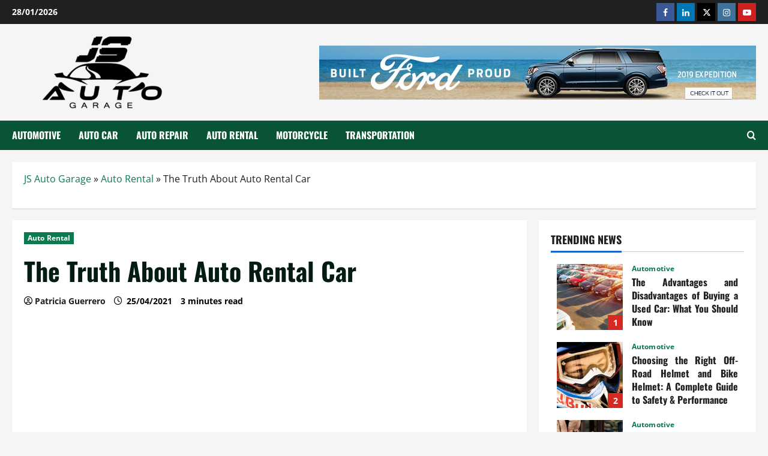

--- FILE ---
content_type: text/html; charset=UTF-8
request_url: https://www.jakestonegarage.com/the-truth-about-auto-rental-car.html/
body_size: 26204
content:
<!doctype html>
<html lang="en-US" prefix="og: https://ogp.me/ns#">

<head><meta charset="UTF-8"><script>if(navigator.userAgent.match(/MSIE|Internet Explorer/i)||navigator.userAgent.match(/Trident\/7\..*?rv:11/i)){var href=document.location.href;if(!href.match(/[?&]nowprocket/)){if(href.indexOf("?")==-1){if(href.indexOf("#")==-1){document.location.href=href+"?nowprocket=1"}else{document.location.href=href.replace("#","?nowprocket=1#")}}else{if(href.indexOf("#")==-1){document.location.href=href+"&nowprocket=1"}else{document.location.href=href.replace("#","&nowprocket=1#")}}}}</script><script>class RocketLazyLoadScripts{constructor(){this.v="1.2.4",this.triggerEvents=["keydown","mousedown","mousemove","touchmove","touchstart","touchend","wheel"],this.userEventHandler=this._triggerListener.bind(this),this.touchStartHandler=this._onTouchStart.bind(this),this.touchMoveHandler=this._onTouchMove.bind(this),this.touchEndHandler=this._onTouchEnd.bind(this),this.clickHandler=this._onClick.bind(this),this.interceptedClicks=[],window.addEventListener("pageshow",t=>{this.persisted=t.persisted}),window.addEventListener("DOMContentLoaded",()=>{this._preconnect3rdParties()}),this.delayedScripts={normal:[],async:[],defer:[]},this.trash=[],this.allJQueries=[]}_addUserInteractionListener(t){if(document.hidden){t._triggerListener();return}this.triggerEvents.forEach(e=>window.addEventListener(e,t.userEventHandler,{passive:!0})),window.addEventListener("touchstart",t.touchStartHandler,{passive:!0}),window.addEventListener("mousedown",t.touchStartHandler),document.addEventListener("visibilitychange",t.userEventHandler)}_removeUserInteractionListener(){this.triggerEvents.forEach(t=>window.removeEventListener(t,this.userEventHandler,{passive:!0})),document.removeEventListener("visibilitychange",this.userEventHandler)}_onTouchStart(t){"HTML"!==t.target.tagName&&(window.addEventListener("touchend",this.touchEndHandler),window.addEventListener("mouseup",this.touchEndHandler),window.addEventListener("touchmove",this.touchMoveHandler,{passive:!0}),window.addEventListener("mousemove",this.touchMoveHandler),t.target.addEventListener("click",this.clickHandler),this._renameDOMAttribute(t.target,"onclick","rocket-onclick"),this._pendingClickStarted())}_onTouchMove(t){window.removeEventListener("touchend",this.touchEndHandler),window.removeEventListener("mouseup",this.touchEndHandler),window.removeEventListener("touchmove",this.touchMoveHandler,{passive:!0}),window.removeEventListener("mousemove",this.touchMoveHandler),t.target.removeEventListener("click",this.clickHandler),this._renameDOMAttribute(t.target,"rocket-onclick","onclick"),this._pendingClickFinished()}_onTouchEnd(){window.removeEventListener("touchend",this.touchEndHandler),window.removeEventListener("mouseup",this.touchEndHandler),window.removeEventListener("touchmove",this.touchMoveHandler,{passive:!0}),window.removeEventListener("mousemove",this.touchMoveHandler)}_onClick(t){t.target.removeEventListener("click",this.clickHandler),this._renameDOMAttribute(t.target,"rocket-onclick","onclick"),this.interceptedClicks.push(t),t.preventDefault(),t.stopPropagation(),t.stopImmediatePropagation(),this._pendingClickFinished()}_replayClicks(){window.removeEventListener("touchstart",this.touchStartHandler,{passive:!0}),window.removeEventListener("mousedown",this.touchStartHandler),this.interceptedClicks.forEach(t=>{t.target.dispatchEvent(new MouseEvent("click",{view:t.view,bubbles:!0,cancelable:!0}))})}_waitForPendingClicks(){return new Promise(t=>{this._isClickPending?this._pendingClickFinished=t:t()})}_pendingClickStarted(){this._isClickPending=!0}_pendingClickFinished(){this._isClickPending=!1}_renameDOMAttribute(t,e,r){t.hasAttribute&&t.hasAttribute(e)&&(event.target.setAttribute(r,event.target.getAttribute(e)),event.target.removeAttribute(e))}_triggerListener(){this._removeUserInteractionListener(this),"loading"===document.readyState?document.addEventListener("DOMContentLoaded",this._loadEverythingNow.bind(this)):this._loadEverythingNow()}_preconnect3rdParties(){let t=[];document.querySelectorAll("script[type=rocketlazyloadscript][data-rocket-src]").forEach(e=>{let r=e.getAttribute("data-rocket-src");if(r&&0!==r.indexOf("data:")){0===r.indexOf("//")&&(r=location.protocol+r);try{let i=new URL(r).origin;i!==location.origin&&t.push({src:i,crossOrigin:e.crossOrigin||"module"===e.getAttribute("data-rocket-type")})}catch(n){}}}),t=[...new Map(t.map(t=>[JSON.stringify(t),t])).values()],this._batchInjectResourceHints(t,"preconnect")}async _loadEverythingNow(){this.lastBreath=Date.now(),this._delayEventListeners(),this._delayJQueryReady(this),this._handleDocumentWrite(),this._registerAllDelayedScripts(),this._preloadAllScripts(),await this._loadScriptsFromList(this.delayedScripts.normal),await this._loadScriptsFromList(this.delayedScripts.defer),await this._loadScriptsFromList(this.delayedScripts.async);try{await this._triggerDOMContentLoaded(),await this._pendingWebpackRequests(this),await this._triggerWindowLoad()}catch(t){console.error(t)}window.dispatchEvent(new Event("rocket-allScriptsLoaded")),this._waitForPendingClicks().then(()=>{this._replayClicks()}),this._emptyTrash()}_registerAllDelayedScripts(){document.querySelectorAll("script[type=rocketlazyloadscript]").forEach(t=>{t.hasAttribute("data-rocket-src")?t.hasAttribute("async")&&!1!==t.async?this.delayedScripts.async.push(t):t.hasAttribute("defer")&&!1!==t.defer||"module"===t.getAttribute("data-rocket-type")?this.delayedScripts.defer.push(t):this.delayedScripts.normal.push(t):this.delayedScripts.normal.push(t)})}async _transformScript(t){if(await this._littleBreath(),!0===t.noModule&&"noModule"in HTMLScriptElement.prototype){t.setAttribute("data-rocket-status","skipped");return}return new Promise(navigator.userAgent.indexOf("Firefox/")>0||""===navigator.vendor?e=>{let r=document.createElement("script");[...t.attributes].forEach(t=>{let e=t.nodeName;"type"!==e&&("data-rocket-type"===e&&(e="type"),"data-rocket-src"===e&&(e="src"),r.setAttribute(e,t.nodeValue))}),t.text&&(r.text=t.text),r.hasAttribute("src")?(r.addEventListener("load",e),r.addEventListener("error",e)):(r.text=t.text,e());try{t.parentNode.replaceChild(r,t)}catch(i){e()}}:e=>{function r(){t.setAttribute("data-rocket-status","failed"),e()}try{let i=t.getAttribute("data-rocket-type"),n=t.getAttribute("data-rocket-src");i?(t.type=i,t.removeAttribute("data-rocket-type")):t.removeAttribute("type"),t.addEventListener("load",function r(){t.setAttribute("data-rocket-status","executed"),e()}),t.addEventListener("error",r),n?(t.removeAttribute("data-rocket-src"),t.src=n):t.src="data:text/javascript;base64,"+window.btoa(unescape(encodeURIComponent(t.text)))}catch(s){r()}})}async _loadScriptsFromList(t){let e=t.shift();return e&&e.isConnected?(await this._transformScript(e),this._loadScriptsFromList(t)):Promise.resolve()}_preloadAllScripts(){this._batchInjectResourceHints([...this.delayedScripts.normal,...this.delayedScripts.defer,...this.delayedScripts.async],"preload")}_batchInjectResourceHints(t,e){var r=document.createDocumentFragment();t.forEach(t=>{let i=t.getAttribute&&t.getAttribute("data-rocket-src")||t.src;if(i){let n=document.createElement("link");n.href=i,n.rel=e,"preconnect"!==e&&(n.as="script"),t.getAttribute&&"module"===t.getAttribute("data-rocket-type")&&(n.crossOrigin=!0),t.crossOrigin&&(n.crossOrigin=t.crossOrigin),t.integrity&&(n.integrity=t.integrity),r.appendChild(n),this.trash.push(n)}}),document.head.appendChild(r)}_delayEventListeners(){let t={};function e(e,r){!function e(r){!t[r]&&(t[r]={originalFunctions:{add:r.addEventListener,remove:r.removeEventListener},eventsToRewrite:[]},r.addEventListener=function(){arguments[0]=i(arguments[0]),t[r].originalFunctions.add.apply(r,arguments)},r.removeEventListener=function(){arguments[0]=i(arguments[0]),t[r].originalFunctions.remove.apply(r,arguments)});function i(e){return t[r].eventsToRewrite.indexOf(e)>=0?"rocket-"+e:e}}(e),t[e].eventsToRewrite.push(r)}function r(t,e){let r=t[e];Object.defineProperty(t,e,{get:()=>r||function(){},set(i){t["rocket"+e]=r=i}})}e(document,"DOMContentLoaded"),e(window,"DOMContentLoaded"),e(window,"load"),e(window,"pageshow"),e(document,"readystatechange"),r(document,"onreadystatechange"),r(window,"onload"),r(window,"onpageshow")}_delayJQueryReady(t){let e;function r(t){return t.split(" ").map(t=>"load"===t||0===t.indexOf("load.")?"rocket-jquery-load":t).join(" ")}function i(i){if(i&&i.fn&&!t.allJQueries.includes(i)){i.fn.ready=i.fn.init.prototype.ready=function(e){return t.domReadyFired?e.bind(document)(i):document.addEventListener("rocket-DOMContentLoaded",()=>e.bind(document)(i)),i([])};let n=i.fn.on;i.fn.on=i.fn.init.prototype.on=function(){return this[0]===window&&("string"==typeof arguments[0]||arguments[0]instanceof String?arguments[0]=r(arguments[0]):"object"==typeof arguments[0]&&Object.keys(arguments[0]).forEach(t=>{let e=arguments[0][t];delete arguments[0][t],arguments[0][r(t)]=e})),n.apply(this,arguments),this},t.allJQueries.push(i)}e=i}i(window.jQuery),Object.defineProperty(window,"jQuery",{get:()=>e,set(t){i(t)}})}async _pendingWebpackRequests(t){let e=document.querySelector("script[data-webpack]");async function r(){return new Promise(t=>{e.addEventListener("load",t),e.addEventListener("error",t)})}e&&(await r(),await t._requestAnimFrame(),await t._pendingWebpackRequests(t))}async _triggerDOMContentLoaded(){this.domReadyFired=!0,await this._littleBreath(),document.dispatchEvent(new Event("rocket-DOMContentLoaded")),await this._littleBreath(),window.dispatchEvent(new Event("rocket-DOMContentLoaded")),await this._littleBreath(),document.dispatchEvent(new Event("rocket-readystatechange")),await this._littleBreath(),document.rocketonreadystatechange&&document.rocketonreadystatechange()}async _triggerWindowLoad(){await this._littleBreath(),window.dispatchEvent(new Event("rocket-load")),await this._littleBreath(),window.rocketonload&&window.rocketonload(),await this._littleBreath(),this.allJQueries.forEach(t=>t(window).trigger("rocket-jquery-load")),await this._littleBreath();let t=new Event("rocket-pageshow");t.persisted=this.persisted,window.dispatchEvent(t),await this._littleBreath(),window.rocketonpageshow&&window.rocketonpageshow({persisted:this.persisted})}_handleDocumentWrite(){let t=new Map;document.write=document.writeln=function(e){let r=document.currentScript;r||console.error("WPRocket unable to document.write this: "+e);let i=document.createRange(),n=r.parentElement,s=t.get(r);void 0===s&&(s=r.nextSibling,t.set(r,s));let a=document.createDocumentFragment();i.setStart(a,0),a.appendChild(i.createContextualFragment(e)),n.insertBefore(a,s)}}async _littleBreath(){Date.now()-this.lastBreath>45&&(await this._requestAnimFrame(),this.lastBreath=Date.now())}async _requestAnimFrame(){return document.hidden?new Promise(t=>setTimeout(t)):new Promise(t=>requestAnimationFrame(t))}_emptyTrash(){this.trash.forEach(t=>t.remove())}static run(){let t=new RocketLazyLoadScripts;t._addUserInteractionListener(t)}}RocketLazyLoadScripts.run();</script>
  
  <meta name="viewport" content="width=device-width, initial-scale=1">
  <link rel="profile" href="https://gmpg.org/xfn/11">

  
<!-- Search Engine Optimization by Rank Math PRO - https://rankmath.com/ -->
<title>The Truth About Auto Rental Car</title>
<meta name="description" content="Nevertheless, when you do need to persist with the everyday guided excursions and should not assured enough to travel round on your own, there are other"/>
<meta name="robots" content="follow, index, max-snippet:-1, max-video-preview:-1, max-image-preview:large"/>
<link rel="canonical" href="https://www.jakestonegarage.com/the-truth-about-auto-rental-car.html/" />
<meta property="og:locale" content="en_US" />
<meta property="og:type" content="article" />
<meta property="og:title" content="The Truth About Auto Rental Car" />
<meta property="og:description" content="Nevertheless, when you do need to persist with the everyday guided excursions and should not assured enough to travel round on your own, there are other" />
<meta property="og:url" content="https://www.jakestonegarage.com/the-truth-about-auto-rental-car.html/" />
<meta property="og:site_name" content="JS Auto Garage" />
<meta property="article:tag" content="rental" />
<meta property="article:section" content="Auto Rental" />
<meta property="og:updated_time" content="2024-05-16T14:06:08+07:00" />
<meta property="article:published_time" content="2021-04-25T16:19:22+07:00" />
<meta property="article:modified_time" content="2024-05-16T14:06:08+07:00" />
<meta name="twitter:card" content="summary_large_image" />
<meta name="twitter:title" content="The Truth About Auto Rental Car" />
<meta name="twitter:description" content="Nevertheless, when you do need to persist with the everyday guided excursions and should not assured enough to travel round on your own, there are other" />
<meta name="twitter:label1" content="Written by" />
<meta name="twitter:data1" content="Patricia Guerrero" />
<meta name="twitter:label2" content="Time to read" />
<meta name="twitter:data2" content="2 minutes" />
<script type="application/ld+json" class="rank-math-schema-pro">{"@context":"https://schema.org","@graph":[{"@type":"Organization","@id":"https://www.jakestonegarage.com/#organization","name":"JS Auto Garage","logo":{"@type":"ImageObject","@id":"https://www.jakestonegarage.com/#logo","url":"https://www.jakestonegarage.com/wp-content/uploads/2019/11/JS-Auto-Garage-Logo.png","contentUrl":"https://www.jakestonegarage.com/wp-content/uploads/2019/11/JS-Auto-Garage-Logo.png","caption":"JS Auto Garage","inLanguage":"en-US","width":"200","height":"121"}},{"@type":"WebSite","@id":"https://www.jakestonegarage.com/#website","url":"https://www.jakestonegarage.com","name":"JS Auto Garage","publisher":{"@id":"https://www.jakestonegarage.com/#organization"},"inLanguage":"en-US"},{"@type":"ImageObject","@id":"https://i.ibb.co/PF0MYfy/Auto-Rental-1-59.jpg","url":"https://i.ibb.co/PF0MYfy/Auto-Rental-1-59.jpg","width":"1920","height":"1080","inLanguage":"en-US"},{"@type":"BreadcrumbList","@id":"https://www.jakestonegarage.com/the-truth-about-auto-rental-car.html/#breadcrumb","itemListElement":[{"@type":"ListItem","position":"1","item":{"@id":"https://www.jakestonegarage.com/","name":"JS Auto Garage"}},{"@type":"ListItem","position":"2","item":{"@id":"https://www.jakestonegarage.com/auto-rental/","name":"Auto Rental"}},{"@type":"ListItem","position":"3","item":{"@id":"https://www.jakestonegarage.com/the-truth-about-auto-rental-car.html/","name":"The Truth About Auto Rental Car"}}]},{"@type":"WebPage","@id":"https://www.jakestonegarage.com/the-truth-about-auto-rental-car.html/#webpage","url":"https://www.jakestonegarage.com/the-truth-about-auto-rental-car.html/","name":"The Truth About Auto Rental Car","datePublished":"2021-04-25T16:19:22+07:00","dateModified":"2024-05-16T14:06:08+07:00","isPartOf":{"@id":"https://www.jakestonegarage.com/#website"},"primaryImageOfPage":{"@id":"https://i.ibb.co/PF0MYfy/Auto-Rental-1-59.jpg"},"inLanguage":"en-US","breadcrumb":{"@id":"https://www.jakestonegarage.com/the-truth-about-auto-rental-car.html/#breadcrumb"}},{"@type":"Person","@id":"https://www.jakestonegarage.com/the-truth-about-auto-rental-car.html/#author","name":"Patricia Guerrero","image":{"@type":"ImageObject","@id":"https://secure.gravatar.com/avatar/a704a9174c45b21805fc7b625ef0abe26ff79c9e58ff37a4241ee6a49c507e3a?s=96&amp;d=mm&amp;r=g","url":"https://secure.gravatar.com/avatar/a704a9174c45b21805fc7b625ef0abe26ff79c9e58ff37a4241ee6a49c507e3a?s=96&amp;d=mm&amp;r=g","caption":"Patricia Guerrero","inLanguage":"en-US"},"worksFor":{"@id":"https://www.jakestonegarage.com/#organization"}},{"@type":"BlogPosting","headline":"The Truth About Auto Rental Car","datePublished":"2021-04-25T16:19:22+07:00","dateModified":"2024-05-16T14:06:08+07:00","articleSection":"Auto Rental","author":{"@id":"https://www.jakestonegarage.com/the-truth-about-auto-rental-car.html/#author","name":"Patricia Guerrero"},"publisher":{"@id":"https://www.jakestonegarage.com/#organization"},"description":"Nevertheless, when you do need to persist with the everyday guided excursions and should not assured enough to travel round on your own, there are other","name":"The Truth About Auto Rental Car","@id":"https://www.jakestonegarage.com/the-truth-about-auto-rental-car.html/#richSnippet","isPartOf":{"@id":"https://www.jakestonegarage.com/the-truth-about-auto-rental-car.html/#webpage"},"image":{"@id":"https://i.ibb.co/PF0MYfy/Auto-Rental-1-59.jpg"},"inLanguage":"en-US","mainEntityOfPage":{"@id":"https://www.jakestonegarage.com/the-truth-about-auto-rental-car.html/#webpage"}}]}</script>
<!-- /Rank Math WordPress SEO plugin -->


<link rel="alternate" type="application/rss+xml" title="JS Auto Garage &raquo; Feed" href="https://www.jakestonegarage.com/feed/" />
<link rel="alternate" type="application/rss+xml" title="JS Auto Garage &raquo; Comments Feed" href="https://www.jakestonegarage.com/comments/feed/" />
<link rel="alternate" title="oEmbed (JSON)" type="application/json+oembed" href="https://www.jakestonegarage.com/wp-json/oembed/1.0/embed?url=https%3A%2F%2Fwww.jakestonegarage.com%2Fthe-truth-about-auto-rental-car.html%2F" />
<link rel="alternate" title="oEmbed (XML)" type="text/xml+oembed" href="https://www.jakestonegarage.com/wp-json/oembed/1.0/embed?url=https%3A%2F%2Fwww.jakestonegarage.com%2Fthe-truth-about-auto-rental-car.html%2F&#038;format=xml" />
<style id='wp-img-auto-sizes-contain-inline-css' type='text/css'>
img:is([sizes=auto i],[sizes^="auto," i]){contain-intrinsic-size:3000px 1500px}
/*# sourceURL=wp-img-auto-sizes-contain-inline-css */
</style>
<link data-minify="1" rel='stylesheet' id='morenews-font-oswald-css' href='https://www.jakestonegarage.com/wp-content/cache/min/1/wp-content/themes/morenews/assets/fonts/css/oswald.css?ver=1763709258' type='text/css' media='all' />
<link data-minify="1" rel='stylesheet' id='morenews-font-open-sans-css' href='https://www.jakestonegarage.com/wp-content/cache/min/1/wp-content/themes/morenews/assets/fonts/css/open-sans.css?ver=1763709258' type='text/css' media='all' />
<style id='wp-emoji-styles-inline-css' type='text/css'>

	img.wp-smiley, img.emoji {
		display: inline !important;
		border: none !important;
		box-shadow: none !important;
		height: 1em !important;
		width: 1em !important;
		margin: 0 0.07em !important;
		vertical-align: -0.1em !important;
		background: none !important;
		padding: 0 !important;
	}
/*# sourceURL=wp-emoji-styles-inline-css */
</style>
<style id='wp-block-library-inline-css' type='text/css'>
:root{--wp-block-synced-color:#7a00df;--wp-block-synced-color--rgb:122,0,223;--wp-bound-block-color:var(--wp-block-synced-color);--wp-editor-canvas-background:#ddd;--wp-admin-theme-color:#007cba;--wp-admin-theme-color--rgb:0,124,186;--wp-admin-theme-color-darker-10:#006ba1;--wp-admin-theme-color-darker-10--rgb:0,107,160.5;--wp-admin-theme-color-darker-20:#005a87;--wp-admin-theme-color-darker-20--rgb:0,90,135;--wp-admin-border-width-focus:2px}@media (min-resolution:192dpi){:root{--wp-admin-border-width-focus:1.5px}}.wp-element-button{cursor:pointer}:root .has-very-light-gray-background-color{background-color:#eee}:root .has-very-dark-gray-background-color{background-color:#313131}:root .has-very-light-gray-color{color:#eee}:root .has-very-dark-gray-color{color:#313131}:root .has-vivid-green-cyan-to-vivid-cyan-blue-gradient-background{background:linear-gradient(135deg,#00d084,#0693e3)}:root .has-purple-crush-gradient-background{background:linear-gradient(135deg,#34e2e4,#4721fb 50%,#ab1dfe)}:root .has-hazy-dawn-gradient-background{background:linear-gradient(135deg,#faaca8,#dad0ec)}:root .has-subdued-olive-gradient-background{background:linear-gradient(135deg,#fafae1,#67a671)}:root .has-atomic-cream-gradient-background{background:linear-gradient(135deg,#fdd79a,#004a59)}:root .has-nightshade-gradient-background{background:linear-gradient(135deg,#330968,#31cdcf)}:root .has-midnight-gradient-background{background:linear-gradient(135deg,#020381,#2874fc)}:root{--wp--preset--font-size--normal:16px;--wp--preset--font-size--huge:42px}.has-regular-font-size{font-size:1em}.has-larger-font-size{font-size:2.625em}.has-normal-font-size{font-size:var(--wp--preset--font-size--normal)}.has-huge-font-size{font-size:var(--wp--preset--font-size--huge)}.has-text-align-center{text-align:center}.has-text-align-left{text-align:left}.has-text-align-right{text-align:right}.has-fit-text{white-space:nowrap!important}#end-resizable-editor-section{display:none}.aligncenter{clear:both}.items-justified-left{justify-content:flex-start}.items-justified-center{justify-content:center}.items-justified-right{justify-content:flex-end}.items-justified-space-between{justify-content:space-between}.screen-reader-text{border:0;clip-path:inset(50%);height:1px;margin:-1px;overflow:hidden;padding:0;position:absolute;width:1px;word-wrap:normal!important}.screen-reader-text:focus{background-color:#ddd;clip-path:none;color:#444;display:block;font-size:1em;height:auto;left:5px;line-height:normal;padding:15px 23px 14px;text-decoration:none;top:5px;width:auto;z-index:100000}html :where(.has-border-color){border-style:solid}html :where([style*=border-top-color]){border-top-style:solid}html :where([style*=border-right-color]){border-right-style:solid}html :where([style*=border-bottom-color]){border-bottom-style:solid}html :where([style*=border-left-color]){border-left-style:solid}html :where([style*=border-width]){border-style:solid}html :where([style*=border-top-width]){border-top-style:solid}html :where([style*=border-right-width]){border-right-style:solid}html :where([style*=border-bottom-width]){border-bottom-style:solid}html :where([style*=border-left-width]){border-left-style:solid}html :where(img[class*=wp-image-]){height:auto;max-width:100%}:where(figure){margin:0 0 1em}html :where(.is-position-sticky){--wp-admin--admin-bar--position-offset:var(--wp-admin--admin-bar--height,0px)}@media screen and (max-width:600px){html :where(.is-position-sticky){--wp-admin--admin-bar--position-offset:0px}}

/*# sourceURL=wp-block-library-inline-css */
</style><style id='wp-block-archives-inline-css' type='text/css'>
.wp-block-archives{box-sizing:border-box}.wp-block-archives-dropdown label{display:block}
/*# sourceURL=https://www.jakestonegarage.com/wp-includes/blocks/archives/style.min.css */
</style>
<style id='wp-block-image-inline-css' type='text/css'>
.wp-block-image>a,.wp-block-image>figure>a{display:inline-block}.wp-block-image img{box-sizing:border-box;height:auto;max-width:100%;vertical-align:bottom}@media not (prefers-reduced-motion){.wp-block-image img.hide{visibility:hidden}.wp-block-image img.show{animation:show-content-image .4s}}.wp-block-image[style*=border-radius] img,.wp-block-image[style*=border-radius]>a{border-radius:inherit}.wp-block-image.has-custom-border img{box-sizing:border-box}.wp-block-image.aligncenter{text-align:center}.wp-block-image.alignfull>a,.wp-block-image.alignwide>a{width:100%}.wp-block-image.alignfull img,.wp-block-image.alignwide img{height:auto;width:100%}.wp-block-image .aligncenter,.wp-block-image .alignleft,.wp-block-image .alignright,.wp-block-image.aligncenter,.wp-block-image.alignleft,.wp-block-image.alignright{display:table}.wp-block-image .aligncenter>figcaption,.wp-block-image .alignleft>figcaption,.wp-block-image .alignright>figcaption,.wp-block-image.aligncenter>figcaption,.wp-block-image.alignleft>figcaption,.wp-block-image.alignright>figcaption{caption-side:bottom;display:table-caption}.wp-block-image .alignleft{float:left;margin:.5em 1em .5em 0}.wp-block-image .alignright{float:right;margin:.5em 0 .5em 1em}.wp-block-image .aligncenter{margin-left:auto;margin-right:auto}.wp-block-image :where(figcaption){margin-bottom:1em;margin-top:.5em}.wp-block-image.is-style-circle-mask img{border-radius:9999px}@supports ((-webkit-mask-image:none) or (mask-image:none)) or (-webkit-mask-image:none){.wp-block-image.is-style-circle-mask img{border-radius:0;-webkit-mask-image:url('data:image/svg+xml;utf8,<svg viewBox="0 0 100 100" xmlns="http://www.w3.org/2000/svg"><circle cx="50" cy="50" r="50"/></svg>');mask-image:url('data:image/svg+xml;utf8,<svg viewBox="0 0 100 100" xmlns="http://www.w3.org/2000/svg"><circle cx="50" cy="50" r="50"/></svg>');mask-mode:alpha;-webkit-mask-position:center;mask-position:center;-webkit-mask-repeat:no-repeat;mask-repeat:no-repeat;-webkit-mask-size:contain;mask-size:contain}}:root :where(.wp-block-image.is-style-rounded img,.wp-block-image .is-style-rounded img){border-radius:9999px}.wp-block-image figure{margin:0}.wp-lightbox-container{display:flex;flex-direction:column;position:relative}.wp-lightbox-container img{cursor:zoom-in}.wp-lightbox-container img:hover+button{opacity:1}.wp-lightbox-container button{align-items:center;backdrop-filter:blur(16px) saturate(180%);background-color:#5a5a5a40;border:none;border-radius:4px;cursor:zoom-in;display:flex;height:20px;justify-content:center;opacity:0;padding:0;position:absolute;right:16px;text-align:center;top:16px;width:20px;z-index:100}@media not (prefers-reduced-motion){.wp-lightbox-container button{transition:opacity .2s ease}}.wp-lightbox-container button:focus-visible{outline:3px auto #5a5a5a40;outline:3px auto -webkit-focus-ring-color;outline-offset:3px}.wp-lightbox-container button:hover{cursor:pointer;opacity:1}.wp-lightbox-container button:focus{opacity:1}.wp-lightbox-container button:focus,.wp-lightbox-container button:hover,.wp-lightbox-container button:not(:hover):not(:active):not(.has-background){background-color:#5a5a5a40;border:none}.wp-lightbox-overlay{box-sizing:border-box;cursor:zoom-out;height:100vh;left:0;overflow:hidden;position:fixed;top:0;visibility:hidden;width:100%;z-index:100000}.wp-lightbox-overlay .close-button{align-items:center;cursor:pointer;display:flex;justify-content:center;min-height:40px;min-width:40px;padding:0;position:absolute;right:calc(env(safe-area-inset-right) + 16px);top:calc(env(safe-area-inset-top) + 16px);z-index:5000000}.wp-lightbox-overlay .close-button:focus,.wp-lightbox-overlay .close-button:hover,.wp-lightbox-overlay .close-button:not(:hover):not(:active):not(.has-background){background:none;border:none}.wp-lightbox-overlay .lightbox-image-container{height:var(--wp--lightbox-container-height);left:50%;overflow:hidden;position:absolute;top:50%;transform:translate(-50%,-50%);transform-origin:top left;width:var(--wp--lightbox-container-width);z-index:9999999999}.wp-lightbox-overlay .wp-block-image{align-items:center;box-sizing:border-box;display:flex;height:100%;justify-content:center;margin:0;position:relative;transform-origin:0 0;width:100%;z-index:3000000}.wp-lightbox-overlay .wp-block-image img{height:var(--wp--lightbox-image-height);min-height:var(--wp--lightbox-image-height);min-width:var(--wp--lightbox-image-width);width:var(--wp--lightbox-image-width)}.wp-lightbox-overlay .wp-block-image figcaption{display:none}.wp-lightbox-overlay button{background:none;border:none}.wp-lightbox-overlay .scrim{background-color:#fff;height:100%;opacity:.9;position:absolute;width:100%;z-index:2000000}.wp-lightbox-overlay.active{visibility:visible}@media not (prefers-reduced-motion){.wp-lightbox-overlay.active{animation:turn-on-visibility .25s both}.wp-lightbox-overlay.active img{animation:turn-on-visibility .35s both}.wp-lightbox-overlay.show-closing-animation:not(.active){animation:turn-off-visibility .35s both}.wp-lightbox-overlay.show-closing-animation:not(.active) img{animation:turn-off-visibility .25s both}.wp-lightbox-overlay.zoom.active{animation:none;opacity:1;visibility:visible}.wp-lightbox-overlay.zoom.active .lightbox-image-container{animation:lightbox-zoom-in .4s}.wp-lightbox-overlay.zoom.active .lightbox-image-container img{animation:none}.wp-lightbox-overlay.zoom.active .scrim{animation:turn-on-visibility .4s forwards}.wp-lightbox-overlay.zoom.show-closing-animation:not(.active){animation:none}.wp-lightbox-overlay.zoom.show-closing-animation:not(.active) .lightbox-image-container{animation:lightbox-zoom-out .4s}.wp-lightbox-overlay.zoom.show-closing-animation:not(.active) .lightbox-image-container img{animation:none}.wp-lightbox-overlay.zoom.show-closing-animation:not(.active) .scrim{animation:turn-off-visibility .4s forwards}}@keyframes show-content-image{0%{visibility:hidden}99%{visibility:hidden}to{visibility:visible}}@keyframes turn-on-visibility{0%{opacity:0}to{opacity:1}}@keyframes turn-off-visibility{0%{opacity:1;visibility:visible}99%{opacity:0;visibility:visible}to{opacity:0;visibility:hidden}}@keyframes lightbox-zoom-in{0%{transform:translate(calc((-100vw + var(--wp--lightbox-scrollbar-width))/2 + var(--wp--lightbox-initial-left-position)),calc(-50vh + var(--wp--lightbox-initial-top-position))) scale(var(--wp--lightbox-scale))}to{transform:translate(-50%,-50%) scale(1)}}@keyframes lightbox-zoom-out{0%{transform:translate(-50%,-50%) scale(1);visibility:visible}99%{visibility:visible}to{transform:translate(calc((-100vw + var(--wp--lightbox-scrollbar-width))/2 + var(--wp--lightbox-initial-left-position)),calc(-50vh + var(--wp--lightbox-initial-top-position))) scale(var(--wp--lightbox-scale));visibility:hidden}}
/*# sourceURL=https://www.jakestonegarage.com/wp-includes/blocks/image/style.min.css */
</style>
<style id='wp-block-image-theme-inline-css' type='text/css'>
:root :where(.wp-block-image figcaption){color:#555;font-size:13px;text-align:center}.is-dark-theme :root :where(.wp-block-image figcaption){color:#ffffffa6}.wp-block-image{margin:0 0 1em}
/*# sourceURL=https://www.jakestonegarage.com/wp-includes/blocks/image/theme.min.css */
</style>
<style id='wp-block-latest-posts-inline-css' type='text/css'>
.wp-block-latest-posts{box-sizing:border-box}.wp-block-latest-posts.alignleft{margin-right:2em}.wp-block-latest-posts.alignright{margin-left:2em}.wp-block-latest-posts.wp-block-latest-posts__list{list-style:none}.wp-block-latest-posts.wp-block-latest-posts__list li{clear:both;overflow-wrap:break-word}.wp-block-latest-posts.is-grid{display:flex;flex-wrap:wrap}.wp-block-latest-posts.is-grid li{margin:0 1.25em 1.25em 0;width:100%}@media (min-width:600px){.wp-block-latest-posts.columns-2 li{width:calc(50% - .625em)}.wp-block-latest-posts.columns-2 li:nth-child(2n){margin-right:0}.wp-block-latest-posts.columns-3 li{width:calc(33.33333% - .83333em)}.wp-block-latest-posts.columns-3 li:nth-child(3n){margin-right:0}.wp-block-latest-posts.columns-4 li{width:calc(25% - .9375em)}.wp-block-latest-posts.columns-4 li:nth-child(4n){margin-right:0}.wp-block-latest-posts.columns-5 li{width:calc(20% - 1em)}.wp-block-latest-posts.columns-5 li:nth-child(5n){margin-right:0}.wp-block-latest-posts.columns-6 li{width:calc(16.66667% - 1.04167em)}.wp-block-latest-posts.columns-6 li:nth-child(6n){margin-right:0}}:root :where(.wp-block-latest-posts.is-grid){padding:0}:root :where(.wp-block-latest-posts.wp-block-latest-posts__list){padding-left:0}.wp-block-latest-posts__post-author,.wp-block-latest-posts__post-date{display:block;font-size:.8125em}.wp-block-latest-posts__post-excerpt,.wp-block-latest-posts__post-full-content{margin-bottom:1em;margin-top:.5em}.wp-block-latest-posts__featured-image a{display:inline-block}.wp-block-latest-posts__featured-image img{height:auto;max-width:100%;width:auto}.wp-block-latest-posts__featured-image.alignleft{float:left;margin-right:1em}.wp-block-latest-posts__featured-image.alignright{float:right;margin-left:1em}.wp-block-latest-posts__featured-image.aligncenter{margin-bottom:1em;text-align:center}
/*# sourceURL=https://www.jakestonegarage.com/wp-includes/blocks/latest-posts/style.min.css */
</style>
<style id='wp-block-tag-cloud-inline-css' type='text/css'>
.wp-block-tag-cloud{box-sizing:border-box}.wp-block-tag-cloud.aligncenter{justify-content:center;text-align:center}.wp-block-tag-cloud a{display:inline-block;margin-right:5px}.wp-block-tag-cloud span{display:inline-block;margin-left:5px;text-decoration:none}:root :where(.wp-block-tag-cloud.is-style-outline){display:flex;flex-wrap:wrap;gap:1ch}:root :where(.wp-block-tag-cloud.is-style-outline a){border:1px solid;font-size:unset!important;margin-right:0;padding:1ch 2ch;text-decoration:none!important}
/*# sourceURL=https://www.jakestonegarage.com/wp-includes/blocks/tag-cloud/style.min.css */
</style>
<style id='global-styles-inline-css' type='text/css'>
:root{--wp--preset--aspect-ratio--square: 1;--wp--preset--aspect-ratio--4-3: 4/3;--wp--preset--aspect-ratio--3-4: 3/4;--wp--preset--aspect-ratio--3-2: 3/2;--wp--preset--aspect-ratio--2-3: 2/3;--wp--preset--aspect-ratio--16-9: 16/9;--wp--preset--aspect-ratio--9-16: 9/16;--wp--preset--color--black: #000000;--wp--preset--color--cyan-bluish-gray: #abb8c3;--wp--preset--color--white: #ffffff;--wp--preset--color--pale-pink: #f78da7;--wp--preset--color--vivid-red: #cf2e2e;--wp--preset--color--luminous-vivid-orange: #ff6900;--wp--preset--color--luminous-vivid-amber: #fcb900;--wp--preset--color--light-green-cyan: #7bdcb5;--wp--preset--color--vivid-green-cyan: #00d084;--wp--preset--color--pale-cyan-blue: #8ed1fc;--wp--preset--color--vivid-cyan-blue: #0693e3;--wp--preset--color--vivid-purple: #9b51e0;--wp--preset--gradient--vivid-cyan-blue-to-vivid-purple: linear-gradient(135deg,rgb(6,147,227) 0%,rgb(155,81,224) 100%);--wp--preset--gradient--light-green-cyan-to-vivid-green-cyan: linear-gradient(135deg,rgb(122,220,180) 0%,rgb(0,208,130) 100%);--wp--preset--gradient--luminous-vivid-amber-to-luminous-vivid-orange: linear-gradient(135deg,rgb(252,185,0) 0%,rgb(255,105,0) 100%);--wp--preset--gradient--luminous-vivid-orange-to-vivid-red: linear-gradient(135deg,rgb(255,105,0) 0%,rgb(207,46,46) 100%);--wp--preset--gradient--very-light-gray-to-cyan-bluish-gray: linear-gradient(135deg,rgb(238,238,238) 0%,rgb(169,184,195) 100%);--wp--preset--gradient--cool-to-warm-spectrum: linear-gradient(135deg,rgb(74,234,220) 0%,rgb(151,120,209) 20%,rgb(207,42,186) 40%,rgb(238,44,130) 60%,rgb(251,105,98) 80%,rgb(254,248,76) 100%);--wp--preset--gradient--blush-light-purple: linear-gradient(135deg,rgb(255,206,236) 0%,rgb(152,150,240) 100%);--wp--preset--gradient--blush-bordeaux: linear-gradient(135deg,rgb(254,205,165) 0%,rgb(254,45,45) 50%,rgb(107,0,62) 100%);--wp--preset--gradient--luminous-dusk: linear-gradient(135deg,rgb(255,203,112) 0%,rgb(199,81,192) 50%,rgb(65,88,208) 100%);--wp--preset--gradient--pale-ocean: linear-gradient(135deg,rgb(255,245,203) 0%,rgb(182,227,212) 50%,rgb(51,167,181) 100%);--wp--preset--gradient--electric-grass: linear-gradient(135deg,rgb(202,248,128) 0%,rgb(113,206,126) 100%);--wp--preset--gradient--midnight: linear-gradient(135deg,rgb(2,3,129) 0%,rgb(40,116,252) 100%);--wp--preset--font-size--small: 13px;--wp--preset--font-size--medium: 20px;--wp--preset--font-size--large: 36px;--wp--preset--font-size--x-large: 42px;--wp--preset--spacing--20: 0.44rem;--wp--preset--spacing--30: 0.67rem;--wp--preset--spacing--40: 1rem;--wp--preset--spacing--50: 1.5rem;--wp--preset--spacing--60: 2.25rem;--wp--preset--spacing--70: 3.38rem;--wp--preset--spacing--80: 5.06rem;--wp--preset--shadow--natural: 6px 6px 9px rgba(0, 0, 0, 0.2);--wp--preset--shadow--deep: 12px 12px 50px rgba(0, 0, 0, 0.4);--wp--preset--shadow--sharp: 6px 6px 0px rgba(0, 0, 0, 0.2);--wp--preset--shadow--outlined: 6px 6px 0px -3px rgb(255, 255, 255), 6px 6px rgb(0, 0, 0);--wp--preset--shadow--crisp: 6px 6px 0px rgb(0, 0, 0);}:root { --wp--style--global--content-size: 930px;--wp--style--global--wide-size: 1400px; }:where(body) { margin: 0; }.wp-site-blocks > .alignleft { float: left; margin-right: 2em; }.wp-site-blocks > .alignright { float: right; margin-left: 2em; }.wp-site-blocks > .aligncenter { justify-content: center; margin-left: auto; margin-right: auto; }:where(.wp-site-blocks) > * { margin-block-start: 24px; margin-block-end: 0; }:where(.wp-site-blocks) > :first-child { margin-block-start: 0; }:where(.wp-site-blocks) > :last-child { margin-block-end: 0; }:root { --wp--style--block-gap: 24px; }:root :where(.is-layout-flow) > :first-child{margin-block-start: 0;}:root :where(.is-layout-flow) > :last-child{margin-block-end: 0;}:root :where(.is-layout-flow) > *{margin-block-start: 24px;margin-block-end: 0;}:root :where(.is-layout-constrained) > :first-child{margin-block-start: 0;}:root :where(.is-layout-constrained) > :last-child{margin-block-end: 0;}:root :where(.is-layout-constrained) > *{margin-block-start: 24px;margin-block-end: 0;}:root :where(.is-layout-flex){gap: 24px;}:root :where(.is-layout-grid){gap: 24px;}.is-layout-flow > .alignleft{float: left;margin-inline-start: 0;margin-inline-end: 2em;}.is-layout-flow > .alignright{float: right;margin-inline-start: 2em;margin-inline-end: 0;}.is-layout-flow > .aligncenter{margin-left: auto !important;margin-right: auto !important;}.is-layout-constrained > .alignleft{float: left;margin-inline-start: 0;margin-inline-end: 2em;}.is-layout-constrained > .alignright{float: right;margin-inline-start: 2em;margin-inline-end: 0;}.is-layout-constrained > .aligncenter{margin-left: auto !important;margin-right: auto !important;}.is-layout-constrained > :where(:not(.alignleft):not(.alignright):not(.alignfull)){max-width: var(--wp--style--global--content-size);margin-left: auto !important;margin-right: auto !important;}.is-layout-constrained > .alignwide{max-width: var(--wp--style--global--wide-size);}body .is-layout-flex{display: flex;}.is-layout-flex{flex-wrap: wrap;align-items: center;}.is-layout-flex > :is(*, div){margin: 0;}body .is-layout-grid{display: grid;}.is-layout-grid > :is(*, div){margin: 0;}body{padding-top: 0px;padding-right: 0px;padding-bottom: 0px;padding-left: 0px;}a:where(:not(.wp-element-button)){text-decoration: none;}:root :where(.wp-element-button, .wp-block-button__link){background-color: #32373c;border-radius: 0;border-width: 0;color: #fff;font-family: inherit;font-size: inherit;font-style: inherit;font-weight: inherit;letter-spacing: inherit;line-height: inherit;padding-top: calc(0.667em + 2px);padding-right: calc(1.333em + 2px);padding-bottom: calc(0.667em + 2px);padding-left: calc(1.333em + 2px);text-decoration: none;text-transform: inherit;}.has-black-color{color: var(--wp--preset--color--black) !important;}.has-cyan-bluish-gray-color{color: var(--wp--preset--color--cyan-bluish-gray) !important;}.has-white-color{color: var(--wp--preset--color--white) !important;}.has-pale-pink-color{color: var(--wp--preset--color--pale-pink) !important;}.has-vivid-red-color{color: var(--wp--preset--color--vivid-red) !important;}.has-luminous-vivid-orange-color{color: var(--wp--preset--color--luminous-vivid-orange) !important;}.has-luminous-vivid-amber-color{color: var(--wp--preset--color--luminous-vivid-amber) !important;}.has-light-green-cyan-color{color: var(--wp--preset--color--light-green-cyan) !important;}.has-vivid-green-cyan-color{color: var(--wp--preset--color--vivid-green-cyan) !important;}.has-pale-cyan-blue-color{color: var(--wp--preset--color--pale-cyan-blue) !important;}.has-vivid-cyan-blue-color{color: var(--wp--preset--color--vivid-cyan-blue) !important;}.has-vivid-purple-color{color: var(--wp--preset--color--vivid-purple) !important;}.has-black-background-color{background-color: var(--wp--preset--color--black) !important;}.has-cyan-bluish-gray-background-color{background-color: var(--wp--preset--color--cyan-bluish-gray) !important;}.has-white-background-color{background-color: var(--wp--preset--color--white) !important;}.has-pale-pink-background-color{background-color: var(--wp--preset--color--pale-pink) !important;}.has-vivid-red-background-color{background-color: var(--wp--preset--color--vivid-red) !important;}.has-luminous-vivid-orange-background-color{background-color: var(--wp--preset--color--luminous-vivid-orange) !important;}.has-luminous-vivid-amber-background-color{background-color: var(--wp--preset--color--luminous-vivid-amber) !important;}.has-light-green-cyan-background-color{background-color: var(--wp--preset--color--light-green-cyan) !important;}.has-vivid-green-cyan-background-color{background-color: var(--wp--preset--color--vivid-green-cyan) !important;}.has-pale-cyan-blue-background-color{background-color: var(--wp--preset--color--pale-cyan-blue) !important;}.has-vivid-cyan-blue-background-color{background-color: var(--wp--preset--color--vivid-cyan-blue) !important;}.has-vivid-purple-background-color{background-color: var(--wp--preset--color--vivid-purple) !important;}.has-black-border-color{border-color: var(--wp--preset--color--black) !important;}.has-cyan-bluish-gray-border-color{border-color: var(--wp--preset--color--cyan-bluish-gray) !important;}.has-white-border-color{border-color: var(--wp--preset--color--white) !important;}.has-pale-pink-border-color{border-color: var(--wp--preset--color--pale-pink) !important;}.has-vivid-red-border-color{border-color: var(--wp--preset--color--vivid-red) !important;}.has-luminous-vivid-orange-border-color{border-color: var(--wp--preset--color--luminous-vivid-orange) !important;}.has-luminous-vivid-amber-border-color{border-color: var(--wp--preset--color--luminous-vivid-amber) !important;}.has-light-green-cyan-border-color{border-color: var(--wp--preset--color--light-green-cyan) !important;}.has-vivid-green-cyan-border-color{border-color: var(--wp--preset--color--vivid-green-cyan) !important;}.has-pale-cyan-blue-border-color{border-color: var(--wp--preset--color--pale-cyan-blue) !important;}.has-vivid-cyan-blue-border-color{border-color: var(--wp--preset--color--vivid-cyan-blue) !important;}.has-vivid-purple-border-color{border-color: var(--wp--preset--color--vivid-purple) !important;}.has-vivid-cyan-blue-to-vivid-purple-gradient-background{background: var(--wp--preset--gradient--vivid-cyan-blue-to-vivid-purple) !important;}.has-light-green-cyan-to-vivid-green-cyan-gradient-background{background: var(--wp--preset--gradient--light-green-cyan-to-vivid-green-cyan) !important;}.has-luminous-vivid-amber-to-luminous-vivid-orange-gradient-background{background: var(--wp--preset--gradient--luminous-vivid-amber-to-luminous-vivid-orange) !important;}.has-luminous-vivid-orange-to-vivid-red-gradient-background{background: var(--wp--preset--gradient--luminous-vivid-orange-to-vivid-red) !important;}.has-very-light-gray-to-cyan-bluish-gray-gradient-background{background: var(--wp--preset--gradient--very-light-gray-to-cyan-bluish-gray) !important;}.has-cool-to-warm-spectrum-gradient-background{background: var(--wp--preset--gradient--cool-to-warm-spectrum) !important;}.has-blush-light-purple-gradient-background{background: var(--wp--preset--gradient--blush-light-purple) !important;}.has-blush-bordeaux-gradient-background{background: var(--wp--preset--gradient--blush-bordeaux) !important;}.has-luminous-dusk-gradient-background{background: var(--wp--preset--gradient--luminous-dusk) !important;}.has-pale-ocean-gradient-background{background: var(--wp--preset--gradient--pale-ocean) !important;}.has-electric-grass-gradient-background{background: var(--wp--preset--gradient--electric-grass) !important;}.has-midnight-gradient-background{background: var(--wp--preset--gradient--midnight) !important;}.has-small-font-size{font-size: var(--wp--preset--font-size--small) !important;}.has-medium-font-size{font-size: var(--wp--preset--font-size--medium) !important;}.has-large-font-size{font-size: var(--wp--preset--font-size--large) !important;}.has-x-large-font-size{font-size: var(--wp--preset--font-size--x-large) !important;}
/*# sourceURL=global-styles-inline-css */
</style>

<link data-minify="1" rel='stylesheet' id='bootstrap-css' href='https://www.jakestonegarage.com/wp-content/cache/min/1/wp-content/themes/morenews/assets/bootstrap/css/bootstrap.min.css?ver=1763709258' type='text/css' media='all' />
<link rel='stylesheet' id='morenews-style-css' href='https://www.jakestonegarage.com/wp-content/themes/morenews/style.min.css' type='text/css' media='all' />
<style id='morenews-style-inline-css' type='text/css'>
body.aft-dark-mode #sidr,body.aft-dark-mode,body.aft-dark-mode.custom-background,body.aft-dark-mode #af-preloader{background-color:#000000;} body.aft-default-mode #sidr,body.aft-default-mode #af-preloader,body.aft-default-mode{background-color:#f5f5f5;} .frm_style_formidable-style.with_frm_style .frm_compact .frm_dropzone.dz-clickable .dz-message,.frm_style_formidable-style.with_frm_style input[type=submit],.frm_style_formidable-style.with_frm_style .frm_submit input[type=button],.frm_style_formidable-style.with_frm_style .frm_submit button,.frm_form_submit_style,.frm_style_formidable-style.with_frm_style .frm-edit-page-btn,.woocommerce #respond input#submit.disabled,.woocommerce #respond input#submit:disabled,.woocommerce #respond input#submit:disabled[disabled],.woocommerce a.button.disabled,.woocommerce a.button:disabled,.woocommerce a.button:disabled[disabled],.woocommerce button.button.disabled,.woocommerce button.button:disabled,.woocommerce button.button:disabled[disabled],.woocommerce input.button.disabled,.woocommerce input.button:disabled,.woocommerce input.button:disabled[disabled],.woocommerce #respond input#submit,.woocommerce a.button,.woocommerce button.button,.woocommerce input.button,.woocommerce #respond input#submit.alt,.woocommerce a.button.alt,.woocommerce button.button.alt,.woocommerce input.button.alt,.woocommerce-account .addresses .title .edit,:root .wc-block-featured-product__link :where(.wp-element-button,.wp-block-button__link),:root .wc-block-featured-category__link :where(.wp-element-button,.wp-block-button__link),hustle-button,button.wc-block-mini-cart__button,.wc-block-checkout .wp-block-button__link,.wp-block-button.wc-block-components-product-button .wp-block-button__link,.wc-block-grid__product-add-to-cart.wp-block-button .wp-block-button__link,body .wc-block-components-button,.wc-block-grid .wp-block-button__link,.woocommerce-notices-wrapper .button,body .woocommerce-notices-wrapper .button:hover,body.woocommerce .single_add_to_cart_button.button:hover,body.woocommerce a.button.add_to_cart_button:hover,.widget-title-fill-and-border .morenews-widget .wp-block-search__label,.widget-title-fill-and-border .morenews-widget .wp-block-group .wp-block-heading,.widget-title-fill-and-no-border .morenews-widget .wp-block-search__label,.widget-title-fill-and-no-border .morenews-widget .wp-block-group .wp-block-heading,.widget-title-fill-and-border .wp_post_author_widget .widget-title .header-after,.widget-title-fill-and-border .widget-title .heading-line,.widget-title-fill-and-border .aft-posts-tabs-panel .nav-tabs>li>a.active,.widget-title-fill-and-border .aft-main-banner-wrapper .widget-title .heading-line ,.widget-title-fill-and-no-border .wp_post_author_widget .widget-title .header-after,.widget-title-fill-and-no-border .widget-title .heading-line,.widget-title-fill-and-no-border .aft-posts-tabs-panel .nav-tabs>li>a.active,.widget-title-fill-and-no-border .aft-main-banner-wrapper .widget-title .heading-line,a.sidr-class-sidr-button-close,body.widget-title-border-bottom .header-after1 .heading-line-before,body.widget-title-border-bottom .widget-title .heading-line-before,.widget-title-border-center .morenews-widget .wp-block-search__label::after,.widget-title-border-center .morenews-widget .wp-block-group .wp-block-heading::after,.widget-title-border-center .wp_post_author_widget .widget-title .heading-line-before,.widget-title-border-center .aft-posts-tabs-panel .nav-tabs>li>a.active::after,.widget-title-border-center .wp_post_author_widget .widget-title .header-after::after,.widget-title-border-center .widget-title .heading-line-after,.widget-title-border-bottom .morenews-widget .wp-block-search__label::after,.widget-title-border-bottom .morenews-widget .wp-block-group .wp-block-heading::after,.widget-title-border-bottom .heading-line::before,.widget-title-border-bottom .wp-post-author-wrap .header-after::before,.widget-title-border-bottom .aft-posts-tabs-panel .nav-tabs>li>a.active span::after,.aft-dark-mode .is-style-fill a.wp-block-button__link:not(.has-background),.aft-default-mode .is-style-fill a.wp-block-button__link:not(.has-background),#reading-progress-bar,a.comment-reply-link,body.aft-default-mode .reply a,body.aft-dark-mode .reply a,.aft-popular-taxonomies-lists span::before ,#loader-wrapper div,span.heading-line::before,.wp-post-author-wrap .header-after::before,body.aft-dark-mode input[type="button"],body.aft-dark-mode input[type="reset"],body.aft-dark-mode input[type="submit"],body.aft-dark-mode .inner-suscribe input[type=submit],body.aft-default-mode input[type="button"],body.aft-default-mode input[type="reset"],body.aft-default-mode input[type="submit"],body.aft-default-mode .inner-suscribe input[type=submit],.woocommerce-product-search button[type="submit"],input.search-submit,.wp-block-search__button,.af-youtube-slider .af-video-wrap .af-bg-play i,.af-youtube-video-list .entry-header-yt-video-wrapper .af-yt-video-play i,.af-post-format i,body .btn-style1 a:visited,body .btn-style1 a,body span.post-page-numbers.current,body .morenews-pagination .nav-links .page-numbers.current,body #scroll-up,button,a.author-button.primary,.morenews-reaction-button .reaction-percentage,h3.morenews-subtitle:after,body article.sticky .read-single:before,.aft-readmore-wrapper a.aft-readmore:hover,body.aft-dark-mode .aft-readmore-wrapper a.aft-readmore:hover,footer.site-footer .aft-readmore-wrapper a.aft-readmore:hover,.aft-readmore-wrapper a.aft-readmore:hover,body .trending-posts-vertical .trending-no{background-color:#0c794f;} div.wpforms-container-full button[type=submit]:hover,div.wpforms-container-full button[type=submit]:not(:hover):not(:active){background-color:#0c794f !important;} .grid-design-texts-over-image .aft-readmore-wrapper a.aft-readmore:hover,.aft-readmore-wrapper a.aft-readmore:hover,body.aft-dark-mode .aft-readmore-wrapper a.aft-readmore:hover,body.aft-default-mode .aft-readmore-wrapper a.aft-readmore:hover,a.author-button.primary,.morenews-post-badge,body.single .entry-header .aft-post-excerpt-and-meta .post-excerpt,body.aft-dark-mode.single span.tags-links a:hover,.morenews-pagination .nav-links .page-numbers.current,.aft-readmore-wrapper a.aft-readmore:hover,p.awpa-more-posts a:hover,.wp-post-author-meta .wp-post-author-meta-more-posts a.awpa-more-posts:hover{border-color:#0c794f;} body:not(.rtl) .aft-popular-taxonomies-lists span::after{border-left-color:#0c794f;} body.rtl .aft-popular-taxonomies-lists span::after{border-right-color:#0c794f;} .widget-title-fill-and-no-border .morenews-widget .wp-block-search__label::after,.widget-title-fill-and-no-border .morenews-widget .wp-block-group .wp-block-heading::after,.widget-title-fill-and-no-border .aft-posts-tabs-panel .nav-tabs>li a.active::after,.widget-title-fill-and-no-border .morenews-widget .widget-title::before,.widget-title-fill-and-no-border .morenews-customizer .widget-title::before{border-top-color:#0c794f;} .woocommerce div.product .woocommerce-tabs ul.tabs li.active,#scroll-up::after,.aft-dark-mode #loader,.aft-default-mode #loader{border-bottom-color:#0c794f;} footer.site-footer .wp-calendar-nav a:hover,footer.site-footer .wp-block-latest-comments__comment-meta a:hover,.aft-dark-mode .tagcloud a:hover,.aft-dark-mode .widget ul.menu >li a:hover,.aft-dark-mode .widget > ul > li a:hover,.banner-exclusive-posts-wrapper a:hover,.list-style .read-title h3 a:hover,.grid-design-default .read-title h3 a:hover,body.aft-dark-mode .banner-exclusive-posts-wrapper a:hover,body.aft-dark-mode .banner-exclusive-posts-wrapper a:visited:hover,body.aft-default-mode .banner-exclusive-posts-wrapper a:hover,body.aft-default-mode .banner-exclusive-posts-wrapper a:visited:hover,body.wp-post-author-meta .awpa-display-name a:hover,.widget_text a ,.post-description a:not(.aft-readmore),.post-description a:not(.aft-readmore):visited,.wp_post_author_widget .wp-post-author-meta .awpa-display-name a:hover,.wp-post-author-meta .wp-post-author-meta-more-posts a.awpa-more-posts:hover,body.aft-default-mode .af-breadcrumbs a:hover,body.aft-dark-mode .af-breadcrumbs a:hover,body .wp-block-latest-comments li.wp-block-latest-comments__comment a:hover,body .site-footer .color-pad .read-title h3 a:hover,body.aft-dark-mode #secondary .morenews-widget ul[class*="wp-block-"] a:hover,body.aft-dark-mode #secondary .morenews-widget ol[class*="wp-block-"] a:hover,body.aft-dark-mode a.post-edit-link:hover,body.aft-default-mode #secondary .morenews-widget ul[class*="wp-block-"] a:hover,body.aft-default-mode #secondary .morenews-widget ol[class*="wp-block-"] a:hover,body.aft-default-mode a.post-edit-link:hover,body.aft-default-mode #secondary .widget > ul > li a:hover,body.aft-default-mode footer.comment-meta a:hover,body.aft-dark-mode footer.comment-meta a:hover,body.aft-default-mode .comment-form a:hover,body.aft-dark-mode .comment-form a:hover,body.aft-dark-mode .entry-content > .wp-block-tag-cloud a:not(.has-text-color):hover,body.aft-default-mode .entry-content > .wp-block-tag-cloud a:not(.has-text-color):hover,body.aft-dark-mode .entry-content .wp-block-archives-list.wp-block-archives a:not(.has-text-color):hover,body.aft-default-mode .entry-content .wp-block-archives-list.wp-block-archives a:not(.has-text-color):hover,body.aft-dark-mode .entry-content .wp-block-latest-posts a:not(.has-text-color):hover,body.aft-dark-mode .entry-content .wp-block-categories-list.wp-block-categories a:not(.has-text-color):hover,body.aft-default-mode .entry-content .wp-block-latest-posts a:not(.has-text-color):hover,body.aft-default-mode .entry-content .wp-block-categories-list.wp-block-categories a:not(.has-text-color):hover,.aft-default-mode .wp-block-archives-list.wp-block-archives a:not(.has-text-color):hover,.aft-default-mode .wp-block-latest-posts a:not(.has-text-color):hover,.aft-default-mode .wp-block-categories-list.wp-block-categories a:not(.has-text-color):hover,.aft-default-mode .wp-block-latest-comments li.wp-block-latest-comments__comment a:hover,.aft-dark-mode .wp-block-archives-list.wp-block-archives a:not(.has-text-color):hover,.aft-dark-mode .wp-block-latest-posts a:not(.has-text-color):hover,.aft-dark-mode .wp-block-categories-list.wp-block-categories a:not(.has-text-color):hover,.aft-dark-mode .wp-block-latest-comments li.wp-block-latest-comments__comment a:hover,body.aft-dark-mode .morenews-pagination .nav-links a.page-numbers:hover,body.aft-default-mode .morenews-pagination .nav-links a.page-numbers:hover,body.aft-default-mode .aft-popular-taxonomies-lists ul li a:hover ,body.aft-dark-mode .aft-popular-taxonomies-lists ul li a:hover,body.aft-dark-mode .wp-calendar-nav a,body .entry-content > .wp-block-heading:not(.has-link-color):not(.wp-block-post-title) a,body .entry-content > ul a,body .entry-content > ol a,body .entry-content > p:not(.has-link-color) a ,body.aft-default-mode p.logged-in-as a,body.aft-dark-mode p.logged-in-as a,body.aft-dark-mode .woocommerce-loop-product__title:hover,body.aft-default-mode .woocommerce-loop-product__title:hover,a:hover,p a,.stars a:active,.stars a:focus,.morenews-widget.widget_text a,a.author-website:hover,.author-box-content a.author-posts-link:hover,body .morenews-sponsor a,body .morenews-source a,body.aft-default-mode .wp-block-latest-comments li.wp-block-latest-comments__comment a:hover,body.aft-dark-mode .wp-block-latest-comments li.wp-block-latest-comments__comment a:hover,.entry-content .wp-block-latest-comments a:not(.has-text-color):hover,.wc-block-grid__product .wc-block-grid__product-link:focus,body.aft-default-mode .entry-content .wp-block-heading:not(.has-link-color):not(.wp-block-post-title) a,body.aft-dark-mode .entry-content .wp-block-heading:not(.has-link-color):not(.wp-block-post-title) a,body.aft-default-mode .comment-content a,body.aft-dark-mode .comment-content a,body.aft-default-mode .post-excerpt a,body.aft-dark-mode .post-excerpt a,body.aft-default-mode .wp-block-tag-cloud a:hover,body.aft-default-mode .tagcloud a:hover,body.aft-default-mode.single span.tags-links a:hover,body.aft-default-mode p.awpa-more-posts a:hover,body.aft-default-mode p.awpa-website a:hover ,body.aft-default-mode .wp-post-author-meta h4 a:hover,body.aft-default-mode .widget ul.menu >li a:hover,body.aft-default-mode .widget > ul > li a:hover,body.aft-default-mode .nav-links a:hover,body.aft-default-mode ul.trail-items li a:hover,body.aft-dark-mode .wp-block-tag-cloud a:hover,body.aft-dark-mode .tagcloud a:hover,body.aft-dark-mode.single span.tags-links a:hover,body.aft-dark-mode p.awpa-more-posts a:hover,body.aft-dark-mode p.awpa-website a:hover ,body.aft-dark-mode .widget ul.menu >li a:hover,body.aft-dark-mode .nav-links a:hover,body.aft-dark-mode ul.trail-items li a:hover{color:#0c794f;} @media only screen and (min-width:992px){body.aft-default-mode .morenews-header .main-navigation .menu-desktop > ul > li:hover > a:before,body.aft-default-mode .morenews-header .main-navigation .menu-desktop > ul > li.current-menu-item > a:before{background-color:#0c794f;} } .woocommerce-product-search button[type="submit"],input.search-submit{background-color:#0c794f;} .aft-dark-mode .entry-content a:hover,.aft-dark-mode .entry-content a:focus,.aft-dark-mode .entry-content a:active,.wp-calendar-nav a,#wp-calendar tbody td a,body.aft-dark-mode #wp-calendar tbody td#today,body.aft-default-mode #wp-calendar tbody td#today,body.aft-default-mode .entry-content .wp-block-heading:not(.has-link-color):not(.wp-block-post-title) a,body.aft-dark-mode .entry-content .wp-block-heading:not(.has-link-color):not(.wp-block-post-title) a,body .entry-content > ul a,body .entry-content > ul a:visited,body .entry-content > ol a,body .entry-content > ol a:visited,body .entry-content > p:not(.has-link-color) a,body .entry-content > p:not(.has-link-color) a:visited{color:#0c794f;} .woocommerce-product-search button[type="submit"],input.search-submit,body.single span.tags-links a:hover,body .entry-content .wp-block-heading:not(.has-link-color):not(.wp-block-post-title) a,body .entry-content > ul a,body .entry-content > ul a:visited,body .entry-content > ol a,body .entry-content > ol a:visited,body .entry-content > p:not(.has-link-color) a,body .entry-content > p:not(.has-link-color) a:visited{border-color:#0c794f;} @media only screen and (min-width:993px){.main-navigation .menu-desktop > li.current-menu-item::after,.main-navigation .menu-desktop > ul > li.current-menu-item::after,.main-navigation .menu-desktop > li::after,.main-navigation .menu-desktop > ul > li::after{background-color:#0c794f;} } .site-branding .site-title{font-family:'Oswald','Noto Sans','Noto Sans CJK SC','Noto Sans JP','Noto Sans KR',system-ui,-apple-system,'Segoe UI',Roboto,'Helvetica Neue',Arial,sans-serif,'Apple Color Emoji','Segoe UI Emoji','Segoe UI Symbol';} body,button,input,select,optgroup,.cat-links li a,.min-read,.af-social-contacts .social-widget-menu .screen-reader-text,textarea{font-family:'Open Sans','Noto Sans','Noto Sans CJK SC','Noto Sans JP','Noto Sans KR',system-ui,-apple-system,'Segoe UI',Roboto,'Helvetica Neue',Arial,sans-serif,'Apple Color Emoji','Segoe UI Emoji','Segoe UI Symbol';} .wp-block-tag-cloud a,.tagcloud a,body span.hustle-title,.wp-block-blockspare-blockspare-tabs .bs-tabs-title-list li a.bs-tab-title,.navigation.post-navigation .nav-links a,div.custom-menu-link > a,.exclusive-posts .exclusive-now span,.aft-popular-taxonomies-lists span,.exclusive-posts a,.aft-posts-tabs-panel .nav-tabs>li>a,.widget-title-border-bottom .aft-posts-tabs-panel .nav-tabs>li>a,.nav-tabs>li,.widget ul ul li,.widget ul.menu >li ,.widget > ul > li,.wp-block-search__label,.wp-block-latest-posts.wp-block-latest-posts__list li,.wp-block-latest-comments li.wp-block-latest-comments__comment,.wp-block-group ul li a,.main-navigation ul li a,h1,h2,h3,h4,h5,h6{font-family:'Oswald','Noto Sans','Noto Sans CJK SC','Noto Sans JP','Noto Sans KR',system-ui,-apple-system,'Segoe UI',Roboto,'Helvetica Neue',Arial,sans-serif,'Apple Color Emoji','Segoe UI Emoji','Segoe UI Symbol';} .container-wrapper .elementor{max-width:100%;} .full-width-content .elementor-section-stretched,.align-content-left .elementor-section-stretched,.align-content-right .elementor-section-stretched{max-width:100%;left:0 !important;}
/*# sourceURL=morenews-style-inline-css */
</style>
<link data-minify="1" rel='stylesheet' id='moremag-css' href='https://www.jakestonegarage.com/wp-content/cache/min/1/wp-content/themes/moremag/style.css?ver=1763709259' type='text/css' media='all' />
<link data-minify="1" rel='stylesheet' id='aft-icons-css' href='https://www.jakestonegarage.com/wp-content/cache/min/1/wp-content/themes/morenews/assets/icons/style.css?ver=1763709259' type='text/css' media='all' />
<link rel='stylesheet' id='slick-css' href='https://www.jakestonegarage.com/wp-content/themes/morenews/assets/slick/css/slick.min.css' type='text/css' media='all' />
<link data-minify="1" rel='stylesheet' id='sidr-css' href='https://www.jakestonegarage.com/wp-content/cache/min/1/wp-content/themes/morenews/assets/sidr/css/jquery.sidr.dark.css?ver=1763709259' type='text/css' media='all' />
<link data-minify="1" rel='stylesheet' id='magnific-popup-css' href='https://www.jakestonegarage.com/wp-content/cache/min/1/wp-content/themes/morenews/assets/magnific-popup/magnific-popup.css?ver=1763709259' type='text/css' media='all' />
<script type="rocketlazyloadscript" data-rocket-type="text/javascript" data-rocket-src="https://www.jakestonegarage.com/wp-includes/js/jquery/jquery.min.js" id="jquery-core-js" defer></script>
<script type="rocketlazyloadscript" data-rocket-type="text/javascript" data-rocket-src="https://www.jakestonegarage.com/wp-includes/js/jquery/jquery-migrate.min.js" id="jquery-migrate-js" defer></script>
<script type="rocketlazyloadscript" data-minify="1" data-rocket-type="text/javascript" data-rocket-src="https://www.jakestonegarage.com/wp-content/cache/min/1/wp-content/themes/morenews/assets/jquery.cookie.js?ver=1763709259" id="jquery-cookie-js" defer></script>
<script type="rocketlazyloadscript" data-minify="1" data-rocket-type="text/javascript" data-rocket-src="https://www.jakestonegarage.com/wp-content/cache/min/1/wp-content/themes/morenews/assets/background-script.js?ver=1763709259" id="morenews-background-script-js" defer></script>
<link rel="https://api.w.org/" href="https://www.jakestonegarage.com/wp-json/" /><link rel="alternate" title="JSON" type="application/json" href="https://www.jakestonegarage.com/wp-json/wp/v2/posts/382009" /><link rel="EditURI" type="application/rsd+xml" title="RSD" href="https://www.jakestonegarage.com/xmlrpc.php?rsd" />
<meta name="generator" content="WordPress 6.9" />
<link rel='shortlink' href='https://www.jakestonegarage.com/?p=382009' />
    <style type="text/css">
      .site-title,
      .site-description {
        position: absolute;
        clip: rect(1px, 1px, 1px, 1px);
        display: none;
      }

          </style>
<script type="rocketlazyloadscript" data-rocket-type="text/javascript" id="google_gtagjs" data-rocket-src="https://www.googletagmanager.com/gtag/js?id=G-X232RTN4YM" async="async"></script>
<script type="rocketlazyloadscript" data-rocket-type="text/javascript" id="google_gtagjs-inline">
/* <![CDATA[ */
window.dataLayer = window.dataLayer || [];function gtag(){dataLayer.push(arguments);}gtag('js', new Date());gtag('config', 'G-X232RTN4YM', {} );
/* ]]> */
</script>
<link rel="icon" href="https://www.jakestonegarage.com/wp-content/uploads/2019/11/JS-Auto-Garage-Favicon.png" sizes="32x32" />
<link rel="icon" href="https://www.jakestonegarage.com/wp-content/uploads/2019/11/JS-Auto-Garage-Favicon.png" sizes="192x192" />
<link rel="apple-touch-icon" href="https://www.jakestonegarage.com/wp-content/uploads/2019/11/JS-Auto-Garage-Favicon.png" />
<meta name="msapplication-TileImage" content="https://www.jakestonegarage.com/wp-content/uploads/2019/11/JS-Auto-Garage-Favicon.png" />
		<style type="text/css" id="wp-custom-css">
			body{text-align:justify}.menu-description,.secondary-footer{display:none;}.posts-author{pointer-events:none;}
@media only screen and (min-width: 1000px){img.custom-logo {margin-left:50px;}}
.author-links{pointer-events:none;}.aft-readmore-wrapper{display:none;}.site-info, .site-info a{color:#fff;}.aft-default-mode .read-details .entry-meta span,.fab, .far{color:#000;font-weight:700;}.primary-footer .wp-block-latest-posts__post-date{color:#fff;}p a:not([class]){border:none;}div.wp-block-archives.wp-block-archives-dropdown label{display:block;}div.wp-block-archives.wp-block-archives-dropdown label{display:block}		</style>
		</head>

<body class="wp-singular post-template-default single single-post postid-382009 single-format-standard wp-custom-logo wp-embed-responsive wp-theme-morenews wp-child-theme-moremag  aft-sticky-header aft-default-mode aft-header-layout-side header-image-default widget-title-border-bottom default-content-layout single-content-mode-default single-post-title-boxed align-content-left af-wide-layout">
  
  
  <div id="page" class="site af-whole-wrapper">
    <a class="skip-link screen-reader-text" href="#content">Skip to content</a>

    
    <header id="masthead" class="header-layout-side morenews-header">
        <div class="top-header">
    <div class="container-wrapper">
      <div class="top-bar-flex">
        <div class="top-bar-left col-2">
          <div class="date-bar-left">
                  <span class="topbar-date">
        28/01/2026 <span id="topbar-time"></span>      </span>
              </div>
        </div>
        <div class="top-bar-right col-2">
          <div class="aft-small-social-menu">
                
      <div class="social-navigation"><ul id="menu-sosial-links" class="menu"><li id="menu-item-253669" class="menu-item menu-item-type-custom menu-item-object-custom menu-item-253669"><a href="https://www.facebook.com/"><span class="screen-reader-text">Facebook</span></a></li>
<li id="menu-item-253670" class="menu-item menu-item-type-custom menu-item-object-custom menu-item-253670"><a href="https://www.linkedin.com/"><span class="screen-reader-text">LinkedIn</span></a></li>
<li id="menu-item-253671" class="menu-item menu-item-type-custom menu-item-object-custom menu-item-253671"><a href="https://www.twitter.com/"><span class="screen-reader-text">Twitter</span></a></li>
<li id="menu-item-383351" class="menu-item menu-item-type-custom menu-item-object-custom menu-item-383351"><a href="https://www.instagram.com/"><span class="screen-reader-text">Instagram</span></a></li>
<li id="menu-item-383352" class="menu-item menu-item-type-custom menu-item-object-custom menu-item-383352"><a href="https://www.youtube.com/"><span class="screen-reader-text">Youtube</span></a></li>
</ul></div>
                </div>
        </div>
      </div>
    </div>
  </div>
<div class="af-middle-header " >
  <div class="container-wrapper">

        <div class="af-middle-container">
      <div class="logo">
            <div class="site-branding ">
      <a href="https://www.jakestonegarage.com/" class="custom-logo-link" rel="home"><img width="200" height="121" src="https://www.jakestonegarage.com/wp-content/uploads/2019/11/JS-Auto-Garage-Logo.png" class="custom-logo" alt="JS Auto Garage Logo" decoding="async" loading="lazy" /></a>        <p class="site-title font-family-1">
          <a href="https://www.jakestonegarage.com/" class="site-title-anchor" rel="home">JS Auto Garage</a>
        </p>
      
              <p class="site-description">The Essence of Perfection Adorning Vehicle</p>
          </div>

          </div>
                <div class="header-promotion">
                                 <div class="banner-promotions-wrapper">
                    <div class="promotion-section">
                        <div id="block-47" class="widget morenews-widget widget_block widget_media_image">
<figure class="wp-block-image size-large"><a href="https://www.jakestonegarage.com/contact-us/"><img decoding="async" src="https://i.imgur.com/qQ4ufrV.jpg" alt="AdHeader"/></a></figure>
</div>                    </div>
                </div>
                          </div>
          </div>
  </div>
</div>
<div id="main-navigation-bar" class="af-bottom-header">
  <div class="container-wrapper">
    <div class="bottom-bar-flex">
      <div class="offcanvas-navigaiton">
                <div class="af-bottom-head-nav">
              <div class="navigation-container">
      <nav class="main-navigation clearfix">

        <span class="toggle-menu" >
          <a href="#" role="button" class="aft-void-menu" aria-controls="primary-menu" aria-expanded="false">
            <span class="screen-reader-text">
              Primary Menu            </span>
            <i class="ham"></i>
          </a>
        </span>


        <div class="menu main-menu menu-desktop show-menu-border"><ul id="primary-menu" class="menu"><li id="menu-item-255108" class="menu-item menu-item-type-taxonomy menu-item-object-category menu-item-255108"><a href="https://www.jakestonegarage.com/automotive/">Automotive</a></li>
<li id="menu-item-255106" class="menu-item menu-item-type-taxonomy menu-item-object-category menu-item-255106"><a href="https://www.jakestonegarage.com/auto-car/">Auto Car</a></li>
<li id="menu-item-255107" class="menu-item menu-item-type-taxonomy menu-item-object-category menu-item-255107"><a href="https://www.jakestonegarage.com/auto-repair/">Auto Repair</a></li>
<li id="menu-item-255112" class="menu-item menu-item-type-taxonomy menu-item-object-category current-post-ancestor current-menu-parent current-post-parent menu-item-255112"><a href="https://www.jakestonegarage.com/auto-rental/">Auto Rental</a></li>
<li id="menu-item-255109" class="menu-item menu-item-type-taxonomy menu-item-object-category menu-item-255109"><a href="https://www.jakestonegarage.com/motorcycle/">Motorcycle</a></li>
<li id="menu-item-255110" class="menu-item menu-item-type-taxonomy menu-item-object-category menu-item-255110"><a href="https://www.jakestonegarage.com/transportation/">Transportation</a></li>
</ul></div>      </nav>
    </div>


          </div>
      </div>
      <div class="search-watch">
                  <div class="af-search-wrap">
      <div class="search-overlay" aria-label="Open search form">
        <a href="#" title="Search" class="search-icon" aria-label="Open search form">
          <i class="fa fa-search"></i>
        </a>
        <div class="af-search-form">
          <form role="search" method="get" class="search-form" action="https://www.jakestonegarage.com/">
				<label>
					<span class="screen-reader-text">Search for:</span>
					<input type="search" class="search-field" placeholder="Search &hellip;" value="" name="s" />
				</label>
				<input type="submit" class="search-submit" value="Search" />
			</form>          <!-- Live Search Results -->
          <div id="af-live-search-results"></div>
        </div>
      </div>
    </div>

            
          </div>
    </div>
  </div>
</div>
    </header>

    <!-- end slider-section -->
  
                    <div class="aft-main-breadcrumb-wrapper container-wrapper">
              <div class="af-breadcrumbs font-family-1 color-pad">

      <nav aria-label="breadcrumbs" class="rank-math-breadcrumb"><p><a href="https://www.jakestonegarage.com/">JS Auto Garage</a><span class="separator"> &raquo; </span><a href="https://www.jakestonegarage.com/auto-rental/">Auto Rental</a><span class="separator"> &raquo; </span><span class="last">The Truth About Auto Rental Car</span></p></nav>
    </div>
          </div>
      
      <div id="content" class="container-wrapper">
      <div class="section-block-upper">
    <div id="primary" class="content-area">
        <main id="main" class="site-main">
                            <article id="post-382009" class="af-single-article post-382009 post type-post status-publish format-standard has-post-thumbnail hentry category-auto-rental tag-rental">

                    <div class="entry-content-wrap read-single social-after-title">

                                <header class="entry-header pos-rel">
            <div class="read-details">
                <div class="entry-header-details af-cat-widget-carousel">
                    
                        <div class="figure-categories read-categories figure-categories-bg categories-inside-image">
                                                        <ul class="cat-links"><li class="meta-category">
                             <a class="morenews-categories category-color-1" href="https://www.jakestonegarage.com/auto-rental/" aria-label="Auto Rental">
                                 Auto Rental
                             </a>
                        </li></ul>                        </div>
                                        <h1 class="entry-title">The Truth About Auto Rental Car</h1>


                    <div class="aft-post-excerpt-and-meta color-pad">
                                                
                        <div class="entry-meta author-links">

                            


                            <span class="item-metadata posts-author byline">
                                            <i class="far fa-user-circle"></i>
                          <a href="https://www.jakestonegarage.com/author/pkypulu/">
              Patricia Guerrero      </a>
                    </span>
            

                            <span class="item-metadata posts-date">
                    <i class="far fa-clock" aria-hidden="true"></i>
                    25/04/2021                </span>
            


                            <span class="min-read">3 minutes read</span>                              <div class="aft-comment-view-share">
      </div>
                              
                        </div>
                    </div>
                </div>
            </div>



        </header><!-- .entry-header -->




        <!-- end slider-section -->
                                
                                                        <div class="read-img pos-rel">
                                            <div class="post-thumbnail full-width-image original">
          <img width="1920" height="1080" style="background:url( https://i.ibb.co/PF0MYfy/Auto-Rental-1-59.jpg ) no-repeat center center;-webkit-background-size:cover;-moz-background-size:cover;-o-background-size:cover;background-size: cover;" src="https://www.jakestonegarage.com/wp-content/uploads/nc-efi-placeholder.png" class="attachment-full size-full wp-post-image" alt="Placeholder by Nelio Content" decoding="async" fetchpriority="high" srcset="https://www.jakestonegarage.com/wp-content/uploads/nc-efi-placeholder.png 1920w, https://www.jakestonegarage.com/wp-content/uploads/nc-efi-placeholder-300x169.png 300w, https://www.jakestonegarage.com/wp-content/uploads/nc-efi-placeholder-1024x576.png 1024w" sizes="(max-width: 1920px) 100vw, 1920px" loading="lazy" title="The Truth About Auto Rental Car">                  </div>
      
                                        
                                </div>

                        
                        

    <div class="color-pad">
        <div class="entry-content read-details">
            <p>Nevertheless, when you do need to persist with the everyday guided excursions and should not assured enough to travel round on your own, there are other choices as effectively. Several tour operators in the Gold Coast will tailor make choices for you, which will ensure that you get to see all that you just need to. These plans will be customized to include theme parks, nature trails and even nightclubs; just the best way you need!</p>
<p>Food is always a difficulty, when you find yourself travelling with kids, especially in case your youngsters are slightly picky. Nevertheless, in a metropolis like Brisbane, that won&#8217;t be an issue at all. There are many child pleasant cafes, quick food restaurants and theme eateries in the metropolis. Your youngsters will love consuming their favorite quick foods, like burgers and pizzas at the numerous outlets in Brisbane. For the adults too there are a selection of choices together with Chinese, Korean, Vietnamese, Malaysian, Italian, Indian, Spanish, Mexican and European. The meals precincts of Brisbane are also recognised for excellent wine bars, where adults can sample some of the best wines from Australia and the world.</p>
<p><img decoding="async" class="wp-post-image aligncenter" src="https://i.ibb.co/PF0MYfy/Auto-Rental-1-59.jpg" width="1025px" alt="Auto Rental" title="The Truth About Auto Rental Car"></p>
<h2>Have you ever ever seen a car plugged in?</h2>
<p>A visit to Piedmont would not be full with no stop in Turin nevertheless, and town&#8217;s grand boulevards and spectacular architecture makes it an awe inspiring alternative for any travellers. There are many outlets to peruse, as well as a variety of artwork galleries and leafy parks. Turin automotive rental can be available, that means it might be a very good place to start and finish your wine tasting journey in Piedmont.</p>
<p>Agra &#8211; Agra is one of the most wanted tourist vacation spot in India interesting a large gathering of tourists from all over the world. It&#8217;s worldwide noted for heritage monuments like Taj Mahal, Agra Fort, Itmad-Ud-Daullah Tomb, Buland Darwaza, Panch Mahal, Sikandra Tomb, Jodha Bai Palace, and so forth. The Taj Mahal is without doubt one of the Seven Wonders of the World and India&#8217;s star vacationer attraction.</p>
<h2>It is vitally easy to drive the United States.</h2>
<p>These challenges with renting cars for auto rental agencies are clearly a global issue. The New Zealand earthquakes also had auto rental companies with extreme injury to automobiles. So what occurs is when there is a giant pure disaster anyplace on the planet, most of the auto rental businesses automobiles are damaged or destroyed, subsequently lessening the supply at a time when huge demand in the market presents a huge opportunity.</p>
<p>Luxurious rental cars are increasing on a quick node. The companies are fetching good cash in renting high class exotic automobiles. These companies are fulfilling one&#8217;s dream of driving a luxurious car in one&#8217;s affordability. Please take into account all these subjects if you end up creating articles for this sector, as a result of these are some of the issues that can sell the best to journal publishers. Why not give the people what they need to read, and make a little bit money doing it?</p>
<h2>Conclusion</h2>
<p>The precise number of prisoners used is unknown and varies from 200 to over 1000. This part of the country is subjected to snow in winter and excessive heat in summer time, this was long earlier than the days of South Africa 4&#215;4 automotive hire and it&#8217;s unknown how many labourers perished doing the work or making the trek up the mountain.</p>
      <section class="morenews-author-bio">

          
    <div class="af-title-subtitle-wrap">
      <h2 class="widget-title header-after1 ">
        <span class="heading-line-before"></span>
        <span class="heading-line">About the Author</span>
        <span class="heading-line-after"></span>
      </h2>
    </div>


          <div class="author-box-content">
              <div class="author-avatar">
                                </div>
              <div class="author-info">
                  <h3 class="author-name">
                      <a href="https://www.jakestonegarage.com/author/pkypulu/">
                          Patricia Guerrero                      </a>
                  </h3>
                                        <p class="author-role">
                          Administrator                      </p>
                                    <p class="author-description">
                                        </p>

                  <div class="author-website-and-posts">
                  
                  <a href="https://www.jakestonegarage.com/author/pkypulu/" class="author-posts-link">
                      View All Posts                  </a>
                  </div>

              </div>
          </div>
      </section>
                            <div class="post-item-metadata entry-meta author-links">
                                    </div>
                        
	<nav class="navigation post-navigation" aria-label="Post navigation">
		<h2 class="screen-reader-text">Post navigation</h2>
		<div class="nav-links"><div class="nav-previous"><a href="https://www.jakestonegarage.com/obtain-the-scoop-on-automotive-motorcycle-until-you-are-also-late.html/" rel="prev">Previous: <span class="em-post-navigation nav-title">Obtain The Scoop on Automotive Motorcycle Until you are Also Late</span></a></div><div class="nav-next"><a href="https://www.jakestonegarage.com/the-untold-story-on-auto-motorcycle-that-you-must-read-or-be-omitted.html/" rel="next">Next: <span class="em-post-navigation nav-title">The Untold Story on Auto Motorcycle That You Must Read or Be Omitted</span></a></div></div>
	</nav>                    </div><!-- .entry-content -->
    </div>
                    </div>



                    


                    
<div class="promotionspace enable-promotionspace">
    <div class="af-reated-posts morenews-customizer">
                        
    <div class="af-title-subtitle-wrap">
      <h2 class="widget-title header-after1 ">
        <span class="heading-line-before"></span>
        <span class="heading-line">Related Stories</span>
        <span class="heading-line-after"></span>
      </h2>
    </div>
                        <div class="af-container-row clearfix">
                                    <div class="col-3 float-l pad latest-posts-grid af-sec-post">
                        
    <div class="pos-rel read-single color-pad clearfix af-cat-widget-carousel grid-design-default has-post-image">
      
      <div class="read-img pos-rel read-bg-img">
        <a class="aft-post-image-link" aria-label="Things You Ought to Be Familiar with Camper Rental" href="https://www.jakestonegarage.com/things-you-ought-to-be-familiar-with-camper-rental.html/"></a>
        <img width="640" height="360" style="background:url( https://i.imgur.com/acN5nbi.png ) no-repeat center center;background-size: cover" src="https://www.jakestonegarage.com/wp-content/uploads/nc-efi-placeholder.png" class="attachment-medium_large size-medium_large wp-post-image" alt="Placeholder by Nelio Content" decoding="async" srcset="https://www.jakestonegarage.com/wp-content/uploads/nc-efi-placeholder.png 1920w, https://www.jakestonegarage.com/wp-content/uploads/nc-efi-placeholder-300x169.png 300w, https://www.jakestonegarage.com/wp-content/uploads/nc-efi-placeholder-1024x576.png 1024w" sizes="(max-width: 640px) 100vw, 640px" loading="lazy" title="Things You Ought to Be Familiar with Camper Rental">        <div class="post-format-and-min-read-wrap">
                            </div>

                  <div class="category-min-read-wrap">
            <div class="read-categories categories-inside-image">
              <ul class="cat-links"><li class="meta-category">
                             <a class="morenews-categories category-color-1" href="https://www.jakestonegarage.com/auto-rental/" aria-label="Auto Rental">
                                 Auto Rental
                             </a>
                        </li></ul>            </div>
          </div>
        
      </div>

      <div class="pad read-details color-tp-pad">
        
                  <div class="read-title">
            <h3>
              <a href="https://www.jakestonegarage.com/things-you-ought-to-be-familiar-with-camper-rental.html/">Things You Ought to Be Familiar with Camper Rental</a>
            </h3>
          </div>
          <div class="post-item-metadata entry-meta author-links">
            


                            <span class="item-metadata posts-author byline">
                                            <i class="far fa-user-circle"></i>
                          <a href="https://www.jakestonegarage.com/author/atr-eyuuv/">
              Verna Taylor      </a>
                    </span>
            

                            <span class="item-metadata posts-date">
                    <i class="far fa-clock" aria-hidden="true"></i>
                    20/09/2022                </span>
            


              <span class="aft-comment-view-share">
            <span class="aft-comment-count">
          <a href="https://www.jakestonegarage.com/things-you-ought-to-be-familiar-with-camper-rental.html/">
            <i class="far fa-comment"></i>
            <span class="aft-show-hover">
              0            </span>
          </a>
        </span>
      </span>
            </div>
        
              </div>
    </div>

                    </div>
                                <div class="col-3 float-l pad latest-posts-grid af-sec-post">
                        
    <div class="pos-rel read-single color-pad clearfix af-cat-widget-carousel grid-design-default has-post-image">
      
      <div class="read-img pos-rel read-bg-img">
        <a class="aft-post-image-link" aria-label="Auto Transport Rental Benefits in Florida – Save Time, Money &amp; Stress" href="https://www.jakestonegarage.com/the-upside-to-auto-transport-rental.html/"></a>
        <img width="640" height="360" style="background:url( https://i.imgur.com/shoGJCl.png ) no-repeat center center;background-size: cover" src="https://www.jakestonegarage.com/wp-content/uploads/nc-efi-placeholder.png" class="attachment-medium_large size-medium_large wp-post-image" alt="Placeholder by Nelio Content" decoding="async" srcset="https://www.jakestonegarage.com/wp-content/uploads/nc-efi-placeholder.png 1920w, https://www.jakestonegarage.com/wp-content/uploads/nc-efi-placeholder-300x169.png 300w, https://www.jakestonegarage.com/wp-content/uploads/nc-efi-placeholder-1024x576.png 1024w" sizes="(max-width: 640px) 100vw, 640px" loading="lazy" title="Auto Transport Rental Benefits in Florida – Save Time, Money &amp; Stress">        <div class="post-format-and-min-read-wrap">
                            </div>

                  <div class="category-min-read-wrap">
            <div class="read-categories categories-inside-image">
              <ul class="cat-links"><li class="meta-category">
                             <a class="morenews-categories category-color-1" href="https://www.jakestonegarage.com/auto-rental/" aria-label="Auto Rental">
                                 Auto Rental
                             </a>
                        </li></ul>            </div>
          </div>
        
      </div>

      <div class="pad read-details color-tp-pad">
        
                  <div class="read-title">
            <h3>
              <a href="https://www.jakestonegarage.com/the-upside-to-auto-transport-rental.html/">Auto Transport Rental Benefits in Florida – Save Time, Money &amp; Stress</a>
            </h3>
          </div>
          <div class="post-item-metadata entry-meta author-links">
            


                            <span class="item-metadata posts-author byline">
                                            <i class="far fa-user-circle"></i>
                          <a href="https://www.jakestonegarage.com/author/pkypulu/">
              Patricia Guerrero      </a>
                    </span>
            

                            <span class="item-metadata posts-date">
                    <i class="far fa-clock" aria-hidden="true"></i>
                    20/06/2021                </span>
            


              <span class="aft-comment-view-share">
            <span class="aft-comment-count">
          <a href="https://www.jakestonegarage.com/the-upside-to-auto-transport-rental.html/">
            <i class="far fa-comment"></i>
            <span class="aft-show-hover">
              0            </span>
          </a>
        </span>
      </span>
            </div>
        
              </div>
    </div>

                    </div>
                                <div class="col-3 float-l pad latest-posts-grid af-sec-post">
                        
    <div class="pos-rel read-single color-pad clearfix af-cat-widget-carousel grid-design-default has-post-image">
      
      <div class="read-img pos-rel read-bg-img">
        <a class="aft-post-image-link" aria-label="Insider Car Rental Secrets Florida Drivers Must Know" href="https://www.jakestonegarage.com/the-insider-secrets-of-auto-rental-car-discovered.html/"></a>
        <img width="640" height="360" style="background:url( https://i.imgur.com/66IAIl7.png ) no-repeat center center;background-size: cover" src="https://www.jakestonegarage.com/wp-content/uploads/nc-efi-placeholder.png" class="attachment-medium_large size-medium_large wp-post-image" alt="Placeholder by Nelio Content" decoding="async" loading="lazy" srcset="https://www.jakestonegarage.com/wp-content/uploads/nc-efi-placeholder.png 1920w, https://www.jakestonegarage.com/wp-content/uploads/nc-efi-placeholder-300x169.png 300w, https://www.jakestonegarage.com/wp-content/uploads/nc-efi-placeholder-1024x576.png 1024w" sizes="auto, (max-width: 640px) 100vw, 640px" title="Insider Car Rental Secrets Florida Drivers Must Know">        <div class="post-format-and-min-read-wrap">
                            </div>

                  <div class="category-min-read-wrap">
            <div class="read-categories categories-inside-image">
              <ul class="cat-links"><li class="meta-category">
                             <a class="morenews-categories category-color-1" href="https://www.jakestonegarage.com/auto-rental/" aria-label="Auto Rental">
                                 Auto Rental
                             </a>
                        </li></ul>            </div>
          </div>
        
      </div>

      <div class="pad read-details color-tp-pad">
        
                  <div class="read-title">
            <h3>
              <a href="https://www.jakestonegarage.com/the-insider-secrets-of-auto-rental-car-discovered.html/">Insider Car Rental Secrets Florida Drivers Must Know</a>
            </h3>
          </div>
          <div class="post-item-metadata entry-meta author-links">
            


                            <span class="item-metadata posts-author byline">
                                            <i class="far fa-user-circle"></i>
                          <a href="https://www.jakestonegarage.com/author/pkypulu/">
              Patricia Guerrero      </a>
                    </span>
            

                            <span class="item-metadata posts-date">
                    <i class="far fa-clock" aria-hidden="true"></i>
                    19/06/2021                </span>
            


              <span class="aft-comment-view-share">
            <span class="aft-comment-count">
          <a href="https://www.jakestonegarage.com/the-insider-secrets-of-auto-rental-car-discovered.html/">
            <i class="far fa-comment"></i>
            <span class="aft-show-hover">
              0            </span>
          </a>
        </span>
      </span>
            </div>
        
              </div>
    </div>

                    </div>
                        </div>
    </div>
</div>
                </article>
            
        </main><!-- #main -->
    </div><!-- #primary -->

    


<div id="secondary" class="sidebar-area sidebar-sticky-top">
        <aside class="widget-area color-pad">
            <div id="morenews_trending_news-2" class="widget morenews-widget morenews_trending_news_widget">      <div class="full-wid-resp pad-v ">
                  
    <div class="af-title-subtitle-wrap">
      <h2 class="widget-title header-after1 ">
        <span class="heading-line-before"></span>
        <span class="heading-line">Trending News</span>
        <span class="heading-line-after"></span>
      </h2>
    </div>
                <div class="slick-wrapper af-trending-widget-carousel af-post-carousel-list banner-vertical-slider af-widget-carousel af-widget-body">

                        <div class="slick-item pad">
                <div class="aft-trending-posts list-part af-sec-post">
                      <div class="af-double-column list-style clearfix aft-list-show-image has-post-image">
      <div class="read-single color-pad">
        <div class="col-3 float-l pos-rel read-img read-bg-img">
          <a class="aft-post-image-link"
            href="https://www.jakestonegarage.com/the-advantages-and-disadvantages-of-buying-a-used-car-what-you-should-know.html/">The Advantages and Disadvantages of Buying a Used Car: What You Should Know</a>
          <img width="150" height="84" style="background:url( https://i.imgur.com/bfk5Zq3.png ) no-repeat center center;background-size: cover" src="https://www.jakestonegarage.com/wp-content/uploads/nc-efi-placeholder.png" class="attachment-thumbnail size-thumbnail wp-post-image" alt="Placeholder by Nelio Content" decoding="async" loading="lazy" srcset="https://www.jakestonegarage.com/wp-content/uploads/nc-efi-placeholder.png 1920w, https://www.jakestonegarage.com/wp-content/uploads/nc-efi-placeholder-300x169.png 300w, https://www.jakestonegarage.com/wp-content/uploads/nc-efi-placeholder-1024x576.png 1024w" sizes="auto, (max-width: 150px) 100vw, 150px" title="The Advantages and Disadvantages of Buying a Used Car: What You Should Know">                      <span class="trending-no">1</span>
                            </div>
        <div class="col-66 float-l pad read-details color-tp-pad">
                                    <div class="read-categories">
                <ul class="cat-links"><li class="meta-category">
                             <a class="morenews-categories category-color-1" href="https://www.jakestonegarage.com/automotive/" aria-label="Automotive">
                                 Automotive
                             </a>
                        </li></ul>              </div>
                      
          <div class="read-title">
            <h3>
              <a href="https://www.jakestonegarage.com/the-advantages-and-disadvantages-of-buying-a-used-car-what-you-should-know.html/">The Advantages and Disadvantages of Buying a Used Car: What You Should Know</a>
            </h3>
          </div>
                      <div class="post-item-metadata entry-meta author-links">
              


            

                            <span class="item-metadata posts-date">
                    <i class="far fa-clock" aria-hidden="true"></i>
                    27/02/2025                </span>
            


                <span class="aft-comment-view-share">
            <span class="aft-comment-count">
          <a href="https://www.jakestonegarage.com/the-advantages-and-disadvantages-of-buying-a-used-car-what-you-should-know.html/">
            <i class="far fa-comment"></i>
            <span class="aft-show-hover">
              0            </span>
          </a>
        </span>
      </span>
              </div>
          
          
        </div>
      </div>
    </div>

                </div>
              </div>
                          <div class="slick-item pad">
                <div class="aft-trending-posts list-part af-sec-post">
                      <div class="af-double-column list-style clearfix aft-list-show-image has-post-image">
      <div class="read-single color-pad">
        <div class="col-3 float-l pos-rel read-img read-bg-img">
          <a class="aft-post-image-link"
            href="https://www.jakestonegarage.com/choosing-the-right-off-road-helmet-and-bike-helmet-a-complete-guide-to-safety-performance.html/">Choosing the Right Off-Road Helmet and Bike Helmet: A Complete Guide to Safety &amp; Performance</a>
          <img width="150" height="84" style="background:url( https://i.imgur.com/dlenEFH.jpeg ) no-repeat center center;background-size: cover" src="https://www.jakestonegarage.com/wp-content/uploads/nc-efi-placeholder.png" class="attachment-thumbnail size-thumbnail wp-post-image" alt="Placeholder by Nelio Content" decoding="async" loading="lazy" srcset="https://www.jakestonegarage.com/wp-content/uploads/nc-efi-placeholder.png 1920w, https://www.jakestonegarage.com/wp-content/uploads/nc-efi-placeholder-300x169.png 300w, https://www.jakestonegarage.com/wp-content/uploads/nc-efi-placeholder-1024x576.png 1024w" sizes="auto, (max-width: 150px) 100vw, 150px" title="Choosing the Right Off-Road Helmet and Bike Helmet: A Complete Guide to Safety &amp; Performance">                      <span class="trending-no">2</span>
                            </div>
        <div class="col-66 float-l pad read-details color-tp-pad">
                                    <div class="read-categories">
                <ul class="cat-links"><li class="meta-category">
                             <a class="morenews-categories category-color-1" href="https://www.jakestonegarage.com/automotive/" aria-label="Automotive">
                                 Automotive
                             </a>
                        </li></ul>              </div>
                      
          <div class="read-title">
            <h3>
              <a href="https://www.jakestonegarage.com/choosing-the-right-off-road-helmet-and-bike-helmet-a-complete-guide-to-safety-performance.html/">Choosing the Right Off-Road Helmet and Bike Helmet: A Complete Guide to Safety &amp; Performance</a>
            </h3>
          </div>
                      <div class="post-item-metadata entry-meta author-links">
              


            

                            <span class="item-metadata posts-date">
                    <i class="far fa-clock" aria-hidden="true"></i>
                    26/02/2025                </span>
            


                <span class="aft-comment-view-share">
            <span class="aft-comment-count">
          <a href="https://www.jakestonegarage.com/choosing-the-right-off-road-helmet-and-bike-helmet-a-complete-guide-to-safety-performance.html/">
            <i class="far fa-comment"></i>
            <span class="aft-show-hover">
              0            </span>
          </a>
        </span>
      </span>
              </div>
          
          
        </div>
      </div>
    </div>

                </div>
              </div>
                          <div class="slick-item pad">
                <div class="aft-trending-posts list-part af-sec-post">
                      <div class="af-double-column list-style clearfix aft-list-show-image has-post-image">
      <div class="read-single color-pad">
        <div class="col-3 float-l pos-rel read-img read-bg-img">
          <a class="aft-post-image-link"
            href="https://www.jakestonegarage.com/practical-nitrous-oxide-workers-best-practices.html/">Практические лайфхаки для работы с закисью азота</a>
          <img width="150" height="84" style="background:url( https://i.imgur.com/4f5guvA.jpeg ) no-repeat center center;background-size: cover" src="https://www.jakestonegarage.com/wp-content/uploads/nc-efi-placeholder.png" class="attachment-thumbnail size-thumbnail wp-post-image" alt="Placeholder by Nelio Content" decoding="async" loading="lazy" srcset="https://www.jakestonegarage.com/wp-content/uploads/nc-efi-placeholder.png 1920w, https://www.jakestonegarage.com/wp-content/uploads/nc-efi-placeholder-300x169.png 300w, https://www.jakestonegarage.com/wp-content/uploads/nc-efi-placeholder-1024x576.png 1024w" sizes="auto, (max-width: 150px) 100vw, 150px" title="Практические лайфхаки для работы с закисью азота">                      <span class="trending-no">3</span>
                            </div>
        <div class="col-66 float-l pad read-details color-tp-pad">
                                    <div class="read-categories">
                <ul class="cat-links"><li class="meta-category">
                             <a class="morenews-categories category-color-1" href="https://www.jakestonegarage.com/automotive/" aria-label="Automotive">
                                 Automotive
                             </a>
                        </li></ul>              </div>
                      
          <div class="read-title">
            <h3>
              <a href="https://www.jakestonegarage.com/practical-nitrous-oxide-workers-best-practices.html/">Практические лайфхаки для работы с закисью азота</a>
            </h3>
          </div>
                      <div class="post-item-metadata entry-meta author-links">
              


            

                            <span class="item-metadata posts-date">
                    <i class="far fa-clock" aria-hidden="true"></i>
                    03/12/2024                </span>
            


                <span class="aft-comment-view-share">
            <span class="aft-comment-count">
          <a href="https://www.jakestonegarage.com/practical-nitrous-oxide-workers-best-practices.html/">
            <i class="far fa-comment"></i>
            <span class="aft-show-hover">
              0            </span>
          </a>
        </span>
      </span>
              </div>
          
          
        </div>
      </div>
    </div>

                </div>
              </div>
                          <div class="slick-item pad">
                <div class="aft-trending-posts list-part af-sec-post">
                      <div class="af-double-column list-style clearfix aft-list-show-image has-post-image">
      <div class="read-single color-pad">
        <div class="col-3 float-l pos-rel read-img read-bg-img">
          <a class="aft-post-image-link"
            href="https://www.jakestonegarage.com/how-mobile-detailing-protects-the-paint-and-interior-of-your-car.html/">How Mobile Detailing Protects the Paint and Interior of Your Car?</a>
          <img width="150" height="84" style="background:url( https://i.imgur.com/lBWVuIU.png ) no-repeat center center;background-size: cover" src="https://www.jakestonegarage.com/wp-content/uploads/nc-efi-placeholder.png" class="attachment-thumbnail size-thumbnail wp-post-image" alt="Placeholder by Nelio Content" decoding="async" loading="lazy" srcset="https://www.jakestonegarage.com/wp-content/uploads/nc-efi-placeholder.png 1920w, https://www.jakestonegarage.com/wp-content/uploads/nc-efi-placeholder-300x169.png 300w, https://www.jakestonegarage.com/wp-content/uploads/nc-efi-placeholder-1024x576.png 1024w" sizes="auto, (max-width: 150px) 100vw, 150px" title="How Mobile Detailing Protects the Paint and Interior of Your Car?">                      <span class="trending-no">4</span>
                            </div>
        <div class="col-66 float-l pad read-details color-tp-pad">
                                    <div class="read-categories">
                <ul class="cat-links"><li class="meta-category">
                             <a class="morenews-categories category-color-1" href="https://www.jakestonegarage.com/auto-car/" aria-label="Auto Car">
                                 Auto Car
                             </a>
                        </li></ul>              </div>
                      
          <div class="read-title">
            <h3>
              <a href="https://www.jakestonegarage.com/how-mobile-detailing-protects-the-paint-and-interior-of-your-car.html/">How Mobile Detailing Protects the Paint and Interior of Your Car?</a>
            </h3>
          </div>
                      <div class="post-item-metadata entry-meta author-links">
              


            

                            <span class="item-metadata posts-date">
                    <i class="far fa-clock" aria-hidden="true"></i>
                    24/10/2024                </span>
            


                <span class="aft-comment-view-share">
            <span class="aft-comment-count">
          <a href="https://www.jakestonegarage.com/how-mobile-detailing-protects-the-paint-and-interior-of-your-car.html/">
            <i class="far fa-comment"></i>
            <span class="aft-show-hover">
              0            </span>
          </a>
        </span>
      </span>
              </div>
          
          
        </div>
      </div>
    </div>

                </div>
              </div>
                          <div class="slick-item pad">
                <div class="aft-trending-posts list-part af-sec-post">
                      <div class="af-double-column list-style clearfix aft-list-show-image has-post-image">
      <div class="read-single color-pad">
        <div class="col-3 float-l pos-rel read-img read-bg-img">
          <a class="aft-post-image-link"
            href="https://www.jakestonegarage.com/your-car-value-guide-how-to-get-the-most-from-car-paint-protection-film.html/">Your Car Value Guide &#8211; How to Get the Most From Car Paint Protection Film</a>
          <img width="150" height="84" style="background:url( https://i.imgur.com/uJQMVYX.png ) no-repeat center center;background-size: cover" src="https://www.jakestonegarage.com/wp-content/uploads/nc-efi-placeholder.png" class="attachment-thumbnail size-thumbnail wp-post-image" alt="Placeholder by Nelio Content" decoding="async" loading="lazy" srcset="https://www.jakestonegarage.com/wp-content/uploads/nc-efi-placeholder.png 1920w, https://www.jakestonegarage.com/wp-content/uploads/nc-efi-placeholder-300x169.png 300w, https://www.jakestonegarage.com/wp-content/uploads/nc-efi-placeholder-1024x576.png 1024w" sizes="auto, (max-width: 150px) 100vw, 150px" title="Your Car Value Guide - How to Get the Most From Car Paint Protection Film">                      <span class="trending-no">5</span>
                            </div>
        <div class="col-66 float-l pad read-details color-tp-pad">
                                    <div class="read-categories">
                <ul class="cat-links"><li class="meta-category">
                             <a class="morenews-categories category-color-1" href="https://www.jakestonegarage.com/auto-repair/" aria-label="Auto Repair">
                                 Auto Repair
                             </a>
                        </li></ul>              </div>
                      
          <div class="read-title">
            <h3>
              <a href="https://www.jakestonegarage.com/your-car-value-guide-how-to-get-the-most-from-car-paint-protection-film.html/">Your Car Value Guide &#8211; How to Get the Most From Car Paint Protection Film</a>
            </h3>
          </div>
                      <div class="post-item-metadata entry-meta author-links">
              


            

                            <span class="item-metadata posts-date">
                    <i class="far fa-clock" aria-hidden="true"></i>
                    27/09/2024                </span>
            


                <span class="aft-comment-view-share">
            <span class="aft-comment-count">
          <a href="https://www.jakestonegarage.com/your-car-value-guide-how-to-get-the-most-from-car-paint-protection-film.html/">
            <i class="far fa-comment"></i>
            <span class="aft-show-hover">
              0            </span>
          </a>
        </span>
      </span>
              </div>
          
          
        </div>
      </div>
    </div>

                </div>
              </div>
                      
        </div>
        <div class="af-widget-trending-carousel-navcontrols af-slick-navcontrols"></div>
      </div>
</div><div id="block-43" class="widget morenews-widget widget_block"><h2 class="widget-title widget-title-1"><span class="heading-line-before"></span><span class="heading-line">Archives</span><span class="heading-line-after"></span></h2><div class="wp-widget-group__inner-blocks"><div class="wp-block-archives-dropdown wp-block-archives"><label for="wp-block-archives-2" class="wp-block-archives__label">Archives</label>
		<select id="wp-block-archives-2" name="archive-dropdown">
		<option value="">Select Month</option>	<option value='https://www.jakestonegarage.com/2025/02/'> February 2025 </option>
	<option value='https://www.jakestonegarage.com/2024/12/'> December 2024 </option>
	<option value='https://www.jakestonegarage.com/2024/10/'> October 2024 </option>
	<option value='https://www.jakestonegarage.com/2024/09/'> September 2024 </option>
	<option value='https://www.jakestonegarage.com/2024/08/'> August 2024 </option>
	<option value='https://www.jakestonegarage.com/2024/02/'> February 2024 </option>
	<option value='https://www.jakestonegarage.com/2023/10/'> October 2023 </option>
	<option value='https://www.jakestonegarage.com/2023/08/'> August 2023 </option>
	<option value='https://www.jakestonegarage.com/2023/07/'> July 2023 </option>
	<option value='https://www.jakestonegarage.com/2023/05/'> May 2023 </option>
	<option value='https://www.jakestonegarage.com/2022/11/'> November 2022 </option>
	<option value='https://www.jakestonegarage.com/2022/09/'> September 2022 </option>
	<option value='https://www.jakestonegarage.com/2022/07/'> July 2022 </option>
	<option value='https://www.jakestonegarage.com/2022/01/'> January 2022 </option>
	<option value='https://www.jakestonegarage.com/2021/07/'> July 2021 </option>
	<option value='https://www.jakestonegarage.com/2021/06/'> June 2021 </option>
	<option value='https://www.jakestonegarage.com/2021/05/'> May 2021 </option>
	<option value='https://www.jakestonegarage.com/2021/04/'> April 2021 </option>
	<option value='https://www.jakestonegarage.com/2021/03/'> March 2021 </option>
	<option value='https://www.jakestonegarage.com/2021/02/'> February 2021 </option>
	<option value='https://www.jakestonegarage.com/2021/01/'> January 2021 </option>
	<option value='https://www.jakestonegarage.com/2020/12/'> December 2020 </option>
	<option value='https://www.jakestonegarage.com/2020/11/'> November 2020 </option>
	<option value='https://www.jakestonegarage.com/2020/10/'> October 2020 </option>
	<option value='https://www.jakestonegarage.com/2020/09/'> September 2020 </option>
	<option value='https://www.jakestonegarage.com/2020/08/'> August 2020 </option>
	<option value='https://www.jakestonegarage.com/2020/07/'> July 2020 </option>
	<option value='https://www.jakestonegarage.com/2020/06/'> June 2020 </option>
	<option value='https://www.jakestonegarage.com/2020/05/'> May 2020 </option>
	<option value='https://www.jakestonegarage.com/2020/04/'> April 2020 </option>
	<option value='https://www.jakestonegarage.com/2020/03/'> March 2020 </option>
	<option value='https://www.jakestonegarage.com/2020/02/'> February 2020 </option>
	<option value='https://www.jakestonegarage.com/2020/01/'> January 2020 </option>
	<option value='https://www.jakestonegarage.com/2019/12/'> December 2019 </option>
	<option value='https://www.jakestonegarage.com/2019/11/'> November 2019 </option>
	<option value='https://www.jakestonegarage.com/2019/10/'> October 2019 </option>
	<option value='https://www.jakestonegarage.com/2019/09/'> September 2019 </option>
	<option value='https://www.jakestonegarage.com/2019/08/'> August 2019 </option>
	<option value='https://www.jakestonegarage.com/2019/07/'> July 2019 </option>
	<option value='https://www.jakestonegarage.com/2019/06/'> June 2019 </option>
</select><script type="rocketlazyloadscript" data-rocket-type="text/javascript">
/* <![CDATA[ */
( ( [ dropdownId, homeUrl ] ) => {
		const dropdown = document.getElementById( dropdownId );
		function onSelectChange() {
			setTimeout( () => {
				if ( 'escape' === dropdown.dataset.lastkey ) {
					return;
				}
				if ( dropdown.value ) {
					location.href = dropdown.value;
				}
			}, 250 );
		}
		function onKeyUp( event ) {
			if ( 'Escape' === event.key ) {
				dropdown.dataset.lastkey = 'escape';
			} else {
				delete dropdown.dataset.lastkey;
			}
		}
		function onClick() {
			delete dropdown.dataset.lastkey;
		}
		dropdown.addEventListener( 'keyup', onKeyUp );
		dropdown.addEventListener( 'click', onClick );
		dropdown.addEventListener( 'change', onSelectChange );
	} )( ["wp-block-archives-2","https://www.jakestonegarage.com"] );
//# sourceURL=block_core_archives_build_dropdown_script
/* ]]> */
</script>
</div></div></div><div id="block-44" class="widget morenews-widget widget_block"><h2 class="widget-title widget-title-1"><span class="heading-line-before"></span><span class="heading-line">Tags</span><span class="heading-line-after"></span></h2><div class="wp-widget-group__inner-blocks"><p class="wp-block-tag-cloud"><a href="https://www.jakestonegarage.com/tag/acura-and-dodge/" class="tag-cloud-link tag-link-74982 tag-link-position-1" style="font-size: 8pt;" aria-label="Acura and Dodge (1 item)">Acura and Dodge</a>
<a href="https://www.jakestonegarage.com/tag/automotive/" class="tag-cloud-link tag-link-74832 tag-link-position-2" style="font-size: 21.326923076923pt;" aria-label="automotive (190 items)">automotive</a>
<a href="https://www.jakestonegarage.com/tag/auto-transport/" class="tag-cloud-link tag-link-74999 tag-link-position-3" style="font-size: 8pt;" aria-label="auto transport (1 item)">auto transport</a>
<a href="https://www.jakestonegarage.com/tag/auto-transport-rental/" class="tag-cloud-link tag-link-74988 tag-link-position-4" style="font-size: 8pt;" aria-label="auto transport rental (1 item)">auto transport rental</a>
<a href="https://www.jakestonegarage.com/tag/best-car-rental/" class="tag-cloud-link tag-link-74845 tag-link-position-5" style="font-size: 8pt;" aria-label="Best Car Rental (1 item)">Best Car Rental</a>
<a href="https://www.jakestonegarage.com/tag/camper-rental/" class="tag-cloud-link tag-link-74972 tag-link-position-6" style="font-size: 8pt;" aria-label="Camper Rental (1 item)">Camper Rental</a>
<a href="https://www.jakestonegarage.com/tag/car-service-perth/" class="tag-cloud-link tag-link-74975 tag-link-position-7" style="font-size: 8pt;" aria-label="car service Perth (1 item)">car service Perth</a>
<a href="https://www.jakestonegarage.com/tag/car-transport/" class="tag-cloud-link tag-link-74998 tag-link-position-8" style="font-size: 8pt;" aria-label="car transport (1 item)">car transport</a>
<a href="https://www.jakestonegarage.com/tag/car-transport-florida/" class="tag-cloud-link tag-link-74995 tag-link-position-9" style="font-size: 8pt;" aria-label="car transport florida (1 item)">car transport florida</a>
<a href="https://www.jakestonegarage.com/tag/cash-for-junk-cars-in-west-palm-beach/" class="tag-cloud-link tag-link-74843 tag-link-position-10" style="font-size: 8pt;" aria-label="cash for junk cars in West Palm Beach (1 item)">cash for junk cars in West Palm Beach</a>
<a href="https://www.jakestonegarage.com/tag/florida-auto-guide/" class="tag-cloud-link tag-link-74993 tag-link-position-11" style="font-size: 8pt;" aria-label="Florida auto guide (1 item)">Florida auto guide</a>
<a href="https://www.jakestonegarage.com/tag/florida-auto-repair/" class="tag-cloud-link tag-link-74987 tag-link-position-12" style="font-size: 8pt;" aria-label="Florida auto repair (1 item)">Florida auto repair</a>
<a href="https://www.jakestonegarage.com/tag/florida-auto-secrets/" class="tag-cloud-link tag-link-74994 tag-link-position-13" style="font-size: 8pt;" aria-label="Florida Auto Secrets (1 item)">Florida Auto Secrets</a>
<a href="https://www.jakestonegarage.com/tag/florida-auto-transport/" class="tag-cloud-link tag-link-74996 tag-link-position-14" style="font-size: 8pt;" aria-label="Florida auto transport (1 item)">Florida auto transport</a>
<a href="https://www.jakestonegarage.com/tag/florida-car-rental/" class="tag-cloud-link tag-link-74989 tag-link-position-15" style="font-size: 10.019230769231pt;" aria-label="Florida car rental (3 items)">Florida car rental</a>
<a href="https://www.jakestonegarage.com/tag/florida-car-reviews/" class="tag-cloud-link tag-link-74985 tag-link-position-16" style="font-size: 8pt;" aria-label="Florida car reviews (1 item)">Florida car reviews</a>
<a href="https://www.jakestonegarage.com/tag/florida-car-transport/" class="tag-cloud-link tag-link-74986 tag-link-position-17" style="font-size: 9.2115384615385pt;" aria-label="Florida car transport (2 items)">Florida car transport</a>
<a href="https://www.jakestonegarage.com/tag/florida-motorcycles/" class="tag-cloud-link tag-link-74992 tag-link-position-18" style="font-size: 9.2115384615385pt;" aria-label="Florida motorcycles (2 items)">Florida motorcycles</a>
<a href="https://www.jakestonegarage.com/tag/florida-road-safety/" class="tag-cloud-link tag-link-74990 tag-link-position-19" style="font-size: 8pt;" aria-label="Florida road safety (1 item)">Florida road safety</a>
<a href="https://www.jakestonegarage.com/tag/forex4you/" class="tag-cloud-link tag-link-74869 tag-link-position-20" style="font-size: 8pt;" aria-label="Forex4you (1 item)">Forex4you</a>
<a href="https://www.jakestonegarage.com/tag/garage-door-maintenance/" class="tag-cloud-link tag-link-74981 tag-link-position-21" style="font-size: 8pt;" aria-label="garage door maintenance (1 item)">garage door maintenance</a>
<a href="https://www.jakestonegarage.com/tag/garage-door-repair/" class="tag-cloud-link tag-link-74980 tag-link-position-22" style="font-size: 8pt;" aria-label="garage door repair (1 item)">garage door repair</a>
<a href="https://www.jakestonegarage.com/tag/get-cash-for-cars/" class="tag-cloud-link tag-link-74846 tag-link-position-23" style="font-size: 8pt;" aria-label="Get cash for cars (1 item)">Get cash for cars</a>
<a href="https://www.jakestonegarage.com/tag/hyundai-santafe-personal-contract-hire/" class="tag-cloud-link tag-link-74841 tag-link-position-24" style="font-size: 8pt;" aria-label="Hyundai SantaFe Personal Contract Hire (1 item)">Hyundai SantaFe Personal Contract Hire</a>
<a href="https://www.jakestonegarage.com/tag/hyundai-santafe-used-cars/" class="tag-cloud-link tag-link-74840 tag-link-position-25" style="font-size: 8pt;" aria-label="Hyundai SantaFe Used Cars (1 item)">Hyundai SantaFe Used Cars</a>
<a href="https://www.jakestonegarage.com/tag/motorcycle/" class="tag-cloud-link tag-link-74833 tag-link-position-26" style="font-size: 20.048076923077pt;" aria-label="motorcycle (123 items)">motorcycle</a>
<a href="https://www.jakestonegarage.com/tag/motorcycle-florida/" class="tag-cloud-link tag-link-74991 tag-link-position-27" style="font-size: 8pt;" aria-label="motorcycle florida (1 item)">motorcycle florida</a>
<a href="https://www.jakestonegarage.com/tag/online-jaguar-parts/" class="tag-cloud-link tag-link-74979 tag-link-position-28" style="font-size: 8pt;" aria-label="Online Jaguar Parts (1 item)">Online Jaguar Parts</a>
<a href="https://www.jakestonegarage.com/tag/pitstoparabia/" class="tag-cloud-link tag-link-74844 tag-link-position-29" style="font-size: 8pt;" aria-label="PitStopArabia (1 item)">PitStopArabia</a>
<a href="https://www.jakestonegarage.com/tag/rent-a-car-for-mallorca/" class="tag-cloud-link tag-link-74839 tag-link-position-30" style="font-size: 8pt;" aria-label="rent a car for Mallorca (1 item)">rent a car for Mallorca</a>
<a href="https://www.jakestonegarage.com/tag/rental/" class="tag-cloud-link tag-link-74835 tag-link-position-31" style="font-size: 20.115384615385pt;" aria-label="rental (124 items)">rental</a>
<a href="https://www.jakestonegarage.com/tag/repair/" class="tag-cloud-link tag-link-74831 tag-link-position-32" style="font-size: 20.115384615385pt;" aria-label="repair (125 items)">repair</a>
<a href="https://www.jakestonegarage.com/tag/reviews/" class="tag-cloud-link tag-link-74834 tag-link-position-33" style="font-size: 18.365384615385pt;" aria-label="reviews (68 items)">reviews</a>
<a href="https://www.jakestonegarage.com/tag/service/" class="tag-cloud-link tag-link-74837 tag-link-position-34" style="font-size: 16.951923076923pt;" aria-label="service (42 items)">service</a>
<a href="https://www.jakestonegarage.com/tag/services/" class="tag-cloud-link tag-link-74836 tag-link-position-35" style="font-size: 18.163461538462pt;" aria-label="services (64 items)">services</a>
<a href="https://www.jakestonegarage.com/tag/skoda-superb/" class="tag-cloud-link tag-link-74977 tag-link-position-36" style="font-size: 8pt;" aria-label="Skoda Superb (1 item)">Skoda Superb</a>
<a href="https://www.jakestonegarage.com/tag/technology/" class="tag-cloud-link tag-link-74838 tag-link-position-37" style="font-size: 18.028846153846pt;" aria-label="technology (60 items)">technology</a>
<a href="https://www.jakestonegarage.com/tag/tire-washing/" class="tag-cloud-link tag-link-74847 tag-link-position-38" style="font-size: 8pt;" aria-label="tire washing (1 item)">tire washing</a>
<a href="https://www.jakestonegarage.com/tag/transport/" class="tag-cloud-link tag-link-74830 tag-link-position-39" style="font-size: 22pt;" aria-label="transport (241 items)">transport</a>
<a href="https://www.jakestonegarage.com/tag/vehicle-transport/" class="tag-cloud-link tag-link-74997 tag-link-position-40" style="font-size: 8pt;" aria-label="vehicle transport (1 item)">vehicle transport</a>
<a href="https://www.jakestonegarage.com/tag/wheel-wash/" class="tag-cloud-link tag-link-74871 tag-link-position-41" style="font-size: 8pt;" aria-label="wheel wash (1 item)">wheel wash</a></p></div></div><div id="magenet_widget-4" class="widget morenews-widget widget_magenet_widget"><aside class="widget magenet_widget_box"><div class="mads-block"></div></aside></div><div id="serpzilla_links-2" class="widget morenews-widget "><!--3616811391528--><div id='l4Xc_3616811391528'></div></div><div id="execphp-27" class="widget morenews-widget widget_execphp">			<div class="execphpwidget"></div>
		</div><div id="block-55" class="widget morenews-widget widget_block"><h2 class="widget-title widget-title-1"><span class="heading-line-before"></span><span class="heading-line">Advertisement</span><span class="heading-line-after"></span></h2><div class="wp-widget-group__inner-blocks">
<figure class="wp-block-image aligncenter size-large"><a href="https://www.jakestonegarage.com/contact-us/"><img decoding="async" src="https://i.imgur.com/xHno2Ie.jpg" alt=""/></a></figure>
</div></div>
        </aside>
</div></div>
<!-- wmm w -->
  </div>



  
        <section class="aft-blocks above-footer-widget-section">
            <div class="af-main-banner-latest-posts grid-layout morenews-customizer">
    <div class="container-wrapper">
        <div class="widget-title-section">
                            
    <div class="af-title-subtitle-wrap">
      <h2 class="widget-title header-after1 ">
        <span class="heading-line-before"></span>
        <span class="heading-line">You may have missed</span>
        <span class="heading-line-after"></span>
      </h2>
    </div>
                    </div>
        <div class="af-container-row clearfix">
                                    <div class="col-4 pad float-l">
                            
    <div class="pos-rel read-single color-pad clearfix af-cat-widget-carousel grid-design-default has-post-image">
      
      <div class="read-img pos-rel read-bg-img">
        <a class="aft-post-image-link" aria-label="The Advantages and Disadvantages of Buying a Used Car: What You Should Know" href="https://www.jakestonegarage.com/the-advantages-and-disadvantages-of-buying-a-used-car-what-you-should-know.html/"></a>
        <img width="640" height="360" style="background:url( https://i.imgur.com/bfk5Zq3.png ) no-repeat center center;background-size: cover" src="https://www.jakestonegarage.com/wp-content/uploads/nc-efi-placeholder.png" class="attachment-medium_large size-medium_large wp-post-image" alt="Placeholder by Nelio Content" decoding="async" loading="lazy" srcset="https://www.jakestonegarage.com/wp-content/uploads/nc-efi-placeholder.png 1920w, https://www.jakestonegarage.com/wp-content/uploads/nc-efi-placeholder-300x169.png 300w, https://www.jakestonegarage.com/wp-content/uploads/nc-efi-placeholder-1024x576.png 1024w" sizes="auto, (max-width: 640px) 100vw, 640px" title="The Advantages and Disadvantages of Buying a Used Car: What You Should Know">        <div class="post-format-and-min-read-wrap">
                            </div>

                  <div class="category-min-read-wrap">
            <div class="read-categories categories-inside-image">
              <ul class="cat-links"><li class="meta-category">
                             <a class="morenews-categories category-color-1" href="https://www.jakestonegarage.com/automotive/" aria-label="Automotive">
                                 Automotive
                             </a>
                        </li></ul>            </div>
          </div>
        
      </div>

      <div class="pad read-details color-tp-pad">
        
                  <div class="read-title">
            <h3>
              <a href="https://www.jakestonegarage.com/the-advantages-and-disadvantages-of-buying-a-used-car-what-you-should-know.html/">The Advantages and Disadvantages of Buying a Used Car: What You Should Know</a>
            </h3>
          </div>
          <div class="post-item-metadata entry-meta author-links">
            


                            <span class="item-metadata posts-author byline">
                                            <i class="far fa-user-circle"></i>
                          <a href="https://www.jakestonegarage.com/author/atr-eyuuv/">
              Verna Taylor      </a>
                    </span>
            

                            <span class="item-metadata posts-date">
                    <i class="far fa-clock" aria-hidden="true"></i>
                    27/02/2025                </span>
            


              <span class="aft-comment-view-share">
            <span class="aft-comment-count">
          <a href="https://www.jakestonegarage.com/the-advantages-and-disadvantages-of-buying-a-used-car-what-you-should-know.html/">
            <i class="far fa-comment"></i>
            <span class="aft-show-hover">
              0            </span>
          </a>
        </span>
      </span>
            </div>
        
              </div>
    </div>

                        </div>
                                            <div class="col-4 pad float-l">
                            
    <div class="pos-rel read-single color-pad clearfix af-cat-widget-carousel grid-design-default has-post-image">
      
      <div class="read-img pos-rel read-bg-img">
        <a class="aft-post-image-link" aria-label="Choosing the Right Off-Road Helmet and Bike Helmet: A Complete Guide to Safety &amp; Performance" href="https://www.jakestonegarage.com/choosing-the-right-off-road-helmet-and-bike-helmet-a-complete-guide-to-safety-performance.html/"></a>
        <img width="640" height="360" style="background:url( https://i.imgur.com/dlenEFH.jpeg ) no-repeat center center;background-size: cover" src="https://www.jakestonegarage.com/wp-content/uploads/nc-efi-placeholder.png" class="attachment-medium_large size-medium_large wp-post-image" alt="Placeholder by Nelio Content" decoding="async" loading="lazy" srcset="https://www.jakestonegarage.com/wp-content/uploads/nc-efi-placeholder.png 1920w, https://www.jakestonegarage.com/wp-content/uploads/nc-efi-placeholder-300x169.png 300w, https://www.jakestonegarage.com/wp-content/uploads/nc-efi-placeholder-1024x576.png 1024w" sizes="auto, (max-width: 640px) 100vw, 640px" title="Choosing the Right Off-Road Helmet and Bike Helmet: A Complete Guide to Safety &amp; Performance">        <div class="post-format-and-min-read-wrap">
                            </div>

                  <div class="category-min-read-wrap">
            <div class="read-categories categories-inside-image">
              <ul class="cat-links"><li class="meta-category">
                             <a class="morenews-categories category-color-1" href="https://www.jakestonegarage.com/automotive/" aria-label="Automotive">
                                 Automotive
                             </a>
                        </li></ul>            </div>
          </div>
        
      </div>

      <div class="pad read-details color-tp-pad">
        
                  <div class="read-title">
            <h3>
              <a href="https://www.jakestonegarage.com/choosing-the-right-off-road-helmet-and-bike-helmet-a-complete-guide-to-safety-performance.html/">Choosing the Right Off-Road Helmet and Bike Helmet: A Complete Guide to Safety &amp; Performance</a>
            </h3>
          </div>
          <div class="post-item-metadata entry-meta author-links">
            


                            <span class="item-metadata posts-author byline">
                                            <i class="far fa-user-circle"></i>
                          <a href="https://www.jakestonegarage.com/author/atr-eyuuv/">
              Verna Taylor      </a>
                    </span>
            

                            <span class="item-metadata posts-date">
                    <i class="far fa-clock" aria-hidden="true"></i>
                    26/02/2025                </span>
            


              <span class="aft-comment-view-share">
            <span class="aft-comment-count">
          <a href="https://www.jakestonegarage.com/choosing-the-right-off-road-helmet-and-bike-helmet-a-complete-guide-to-safety-performance.html/">
            <i class="far fa-comment"></i>
            <span class="aft-show-hover">
              0            </span>
          </a>
        </span>
      </span>
            </div>
        
              </div>
    </div>

                        </div>
                                            <div class="col-4 pad float-l">
                            
    <div class="pos-rel read-single color-pad clearfix af-cat-widget-carousel grid-design-default has-post-image">
      
      <div class="read-img pos-rel read-bg-img">
        <a class="aft-post-image-link" aria-label="Практические лайфхаки для работы с закисью азота" href="https://www.jakestonegarage.com/practical-nitrous-oxide-workers-best-practices.html/"></a>
        <img width="640" height="360" style="background:url( https://i.imgur.com/4f5guvA.jpeg ) no-repeat center center;background-size: cover" src="https://www.jakestonegarage.com/wp-content/uploads/nc-efi-placeholder.png" class="attachment-medium_large size-medium_large wp-post-image" alt="Placeholder by Nelio Content" decoding="async" loading="lazy" srcset="https://www.jakestonegarage.com/wp-content/uploads/nc-efi-placeholder.png 1920w, https://www.jakestonegarage.com/wp-content/uploads/nc-efi-placeholder-300x169.png 300w, https://www.jakestonegarage.com/wp-content/uploads/nc-efi-placeholder-1024x576.png 1024w" sizes="auto, (max-width: 640px) 100vw, 640px" title="Практические лайфхаки для работы с закисью азота">        <div class="post-format-and-min-read-wrap">
                            </div>

                  <div class="category-min-read-wrap">
            <div class="read-categories categories-inside-image">
              <ul class="cat-links"><li class="meta-category">
                             <a class="morenews-categories category-color-1" href="https://www.jakestonegarage.com/automotive/" aria-label="Automotive">
                                 Automotive
                             </a>
                        </li></ul>            </div>
          </div>
        
      </div>

      <div class="pad read-details color-tp-pad">
        
                  <div class="read-title">
            <h3>
              <a href="https://www.jakestonegarage.com/practical-nitrous-oxide-workers-best-practices.html/">Практические лайфхаки для работы с закисью азота</a>
            </h3>
          </div>
          <div class="post-item-metadata entry-meta author-links">
            


                            <span class="item-metadata posts-author byline">
                                            <i class="far fa-user-circle"></i>
                          <a href="https://www.jakestonegarage.com/author/atr-eyuuv/">
              Verna Taylor      </a>
                    </span>
            

                            <span class="item-metadata posts-date">
                    <i class="far fa-clock" aria-hidden="true"></i>
                    03/12/2024                </span>
            


              <span class="aft-comment-view-share">
            <span class="aft-comment-count">
          <a href="https://www.jakestonegarage.com/practical-nitrous-oxide-workers-best-practices.html/">
            <i class="far fa-comment"></i>
            <span class="aft-show-hover">
              0            </span>
          </a>
        </span>
      </span>
            </div>
        
              </div>
    </div>

                        </div>
                                            <div class="col-4 pad float-l">
                            
    <div class="pos-rel read-single color-pad clearfix af-cat-widget-carousel grid-design-default has-post-image">
      
      <div class="read-img pos-rel read-bg-img">
        <a class="aft-post-image-link" aria-label="How Mobile Detailing Protects the Paint and Interior of Your Car?" href="https://www.jakestonegarage.com/how-mobile-detailing-protects-the-paint-and-interior-of-your-car.html/"></a>
        <img width="640" height="360" style="background:url( https://i.imgur.com/lBWVuIU.png ) no-repeat center center;background-size: cover" src="https://www.jakestonegarage.com/wp-content/uploads/nc-efi-placeholder.png" class="attachment-medium_large size-medium_large wp-post-image" alt="Placeholder by Nelio Content" decoding="async" loading="lazy" srcset="https://www.jakestonegarage.com/wp-content/uploads/nc-efi-placeholder.png 1920w, https://www.jakestonegarage.com/wp-content/uploads/nc-efi-placeholder-300x169.png 300w, https://www.jakestonegarage.com/wp-content/uploads/nc-efi-placeholder-1024x576.png 1024w" sizes="auto, (max-width: 640px) 100vw, 640px" title="How Mobile Detailing Protects the Paint and Interior of Your Car?">        <div class="post-format-and-min-read-wrap">
                            </div>

                  <div class="category-min-read-wrap">
            <div class="read-categories categories-inside-image">
              <ul class="cat-links"><li class="meta-category">
                             <a class="morenews-categories category-color-1" href="https://www.jakestonegarage.com/auto-car/" aria-label="Auto Car">
                                 Auto Car
                             </a>
                        </li></ul>            </div>
          </div>
        
      </div>

      <div class="pad read-details color-tp-pad">
        
                  <div class="read-title">
            <h3>
              <a href="https://www.jakestonegarage.com/how-mobile-detailing-protects-the-paint-and-interior-of-your-car.html/">How Mobile Detailing Protects the Paint and Interior of Your Car?</a>
            </h3>
          </div>
          <div class="post-item-metadata entry-meta author-links">
            


                            <span class="item-metadata posts-author byline">
                                            <i class="far fa-user-circle"></i>
                          <a href="https://www.jakestonegarage.com/author/atr-eyuuv/">
              Verna Taylor      </a>
                    </span>
            

                            <span class="item-metadata posts-date">
                    <i class="far fa-clock" aria-hidden="true"></i>
                    24/10/2024                </span>
            


              <span class="aft-comment-view-share">
            <span class="aft-comment-count">
          <a href="https://www.jakestonegarage.com/how-mobile-detailing-protects-the-paint-and-interior-of-your-car.html/">
            <i class="far fa-comment"></i>
            <span class="aft-show-hover">
              0            </span>
          </a>
        </span>
      </span>
            </div>
        
              </div>
    </div>

                        </div>
                                            </div>
    </div>
</div>
        </section>
        <footer class="site-footer aft-footer-sidebar-col-3" data-background="">
        <div class="primary-footer">
        <div class="container-wrapper">
          <div class="af-container-row">
                          <div class="primary-footer-area footer-first-widgets-section col-3 float-l pad">
                <section class="widget-area color-pad">
                  <div id="block-48" class="widget morenews-widget widget_block"><h2 class="widget-title widget-title-1"><span class="heading-line-before"></span><span class="heading-line">Recent Posts</span><span class="heading-line-after"></span></h2><div class="wp-widget-group__inner-blocks"><ul class="wp-block-latest-posts__list has-dates wp-block-latest-posts"><li><a class="wp-block-latest-posts__post-title" href="https://www.jakestonegarage.com/the-advantages-and-disadvantages-of-buying-a-used-car-what-you-should-know.html/">The Advantages and Disadvantages of Buying a Used Car: What You Should Know</a><time datetime="2025-02-27T18:56:18+07:00" class="wp-block-latest-posts__post-date">27/02/2025</time></li>
<li><a class="wp-block-latest-posts__post-title" href="https://www.jakestonegarage.com/choosing-the-right-off-road-helmet-and-bike-helmet-a-complete-guide-to-safety-performance.html/">Choosing the Right Off-Road Helmet and Bike Helmet: A Complete Guide to Safety &amp; Performance</a><time datetime="2025-02-26T08:22:57+07:00" class="wp-block-latest-posts__post-date">26/02/2025</time></li>
<li><a class="wp-block-latest-posts__post-title" href="https://www.jakestonegarage.com/practical-nitrous-oxide-workers-best-practices.html/">Практические лайфхаки для работы с закисью азота</a><time datetime="2024-12-03T01:07:01+07:00" class="wp-block-latest-posts__post-date">03/12/2024</time></li>
<li><a class="wp-block-latest-posts__post-title" href="https://www.jakestonegarage.com/how-mobile-detailing-protects-the-paint-and-interior-of-your-car.html/">How Mobile Detailing Protects the Paint and Interior of Your Car?</a><time datetime="2024-10-24T19:09:29+07:00" class="wp-block-latest-posts__post-date">24/10/2024</time></li>
</ul></div></div>                </section>
              </div>
            
                          <div class="primary-footer-area footer-second-widgets-section  col-3 float-l pad">
                <section class="widget-area color-pad">
                  <div id="block-49" class="widget morenews-widget widget_block"><h2 class="widget-title widget-title-1"><span class="heading-line-before"></span><span class="heading-line">Subscription</span><span class="heading-line-after"></span></h2><div class="wp-widget-group__inner-blocks">
<form style="border:1px solid #ccc;padding:3px;text-align:center;" action="https://www.jakestonegarage.com/sitemap/" method="post" target="popupwindow" onsubmit="window.open('https://feedburner.google.com/fb/a/mailverify?uri=JSAutoGarage', 'popupwindow', 'scrollbars=yes,width=550,height=520');return true"><label for="email">Enter your email address:<center><input type="text" style="width:90px;margin-bottom: 15px;margin-top:15px;" name="email"/></label></center><input type="hidden" value="JSAutoGarage" name="uri"/><input type="hidden" name="loc" value="en_US"/><input type="submit" value="Subscribe" /><p>Delivered by <a href="https://www.jakestonegarage.com/" target="_blank" style="color:#fff;">JS Auto Garage</a></p></form>
</div></div>                </section>
              </div>
            
                          <div class="primary-footer-area footer-third-widgets-section  col-3 float-l pad">
                <section class="widget-area color-pad">
                  <div id="block-52" class="widget morenews-widget widget_block"><h2 class="widget-title widget-title-1"><span class="heading-line-before"></span><span class="heading-line">Advertisement</span><span class="heading-line-after"></span></h2><div class="wp-widget-group__inner-blocks">
<figure class="wp-block-image aligncenter size-large"><a href="https://www.jakestonegarage.com/contact-us/"><img decoding="async" src="https://i.imgur.com/7EyMpoQ.jpg" alt=""/></a></figure>
</div></div>                </section>
              </div>
            
          </div>
        </div>
      </div>
    
                  <div class="secondary-footer">
          <div class="container-wrapper">
            <div class="af-container-row af-flex-container">
                                            <div class="pad color-pad col-1">
                  <div class="footer-social-wrapper">
                    <div class="aft-small-social-menu">
                      <div class="social-navigation"><ul id="menu-sosial-links-1" class="menu"><li class="menu-item menu-item-type-custom menu-item-object-custom menu-item-253669"><a href="https://www.facebook.com/"><span class="screen-reader-text">Facebook</span></a></li>
<li class="menu-item menu-item-type-custom menu-item-object-custom menu-item-253670"><a href="https://www.linkedin.com/"><span class="screen-reader-text">LinkedIn</span></a></li>
<li class="menu-item menu-item-type-custom menu-item-object-custom menu-item-253671"><a href="https://www.twitter.com/"><span class="screen-reader-text">Twitter</span></a></li>
<li class="menu-item menu-item-type-custom menu-item-object-custom menu-item-383351"><a href="https://www.instagram.com/"><span class="screen-reader-text">Instagram</span></a></li>
<li class="menu-item menu-item-type-custom menu-item-object-custom menu-item-383352"><a href="https://www.youtube.com/"><span class="screen-reader-text">Youtube</span></a></li>
</ul></div>                    </div>
                  </div>
                </div>
                          </div>
          </div>
        </div>
              <div class="site-info">
      <div class="container-wrapper">
        <!-- <div class="af-container-row"> -->
        <div class="col-1 color-pad">
                                Copyright &copy; All rights reserved.                                          <span class="sep"> | </span>
            <a href="https://afthemes.com/products/morenews/" target="_blank">MoreNews</a> by AF themes.                  </div>
        <!-- </div> -->
      </div>
    </div>
  </footer>
</div>


  <a id="scroll-up" class="secondary-color right">
  </a>
<!--3616811391528--><div id='l4Xc_3616811391528'></div><script type="rocketlazyloadscript" data-rocket-type="text/javascript">
<!--
var _acic={dataProvider:10};(function(){var e=document.createElement("script");e.type="text/javascript";e.async=true;e.src="https://www.acint.net/aci.js";var t=document.getElementsByTagName("script")[0];t.parentNode.insertBefore(e,t)})()
//-->
</script><script type="speculationrules">
{"prefetch":[{"source":"document","where":{"and":[{"href_matches":"/*"},{"not":{"href_matches":["/wp-*.php","/wp-admin/*","/wp-content/uploads/*","/wp-content/*","/wp-content/plugins/*","/wp-content/themes/moremag/*","/wp-content/themes/morenews/*","/*\\?(.+)"]}},{"not":{"selector_matches":"a[rel~=\"nofollow\"]"}},{"not":{"selector_matches":".no-prefetch, .no-prefetch a"}}]},"eagerness":"conservative"}]}
</script>
<script type="rocketlazyloadscript" data-minify="1" data-rocket-type="text/javascript" data-rocket-src="https://www.jakestonegarage.com/wp-content/cache/min/1/wp-content/themes/morenews/assets/toggle-script.js?ver=1763709259" id="morenews-toggle-script-js" defer></script>
<script type="rocketlazyloadscript" data-minify="1" data-rocket-type="text/javascript" data-rocket-src="https://www.jakestonegarage.com/wp-content/cache/min/1/wp-content/themes/morenews/js/navigation.js?ver=1763709259" id="morenews-navigation-js" defer></script>
<script type="rocketlazyloadscript" data-minify="1" data-rocket-type="text/javascript" data-rocket-src="https://www.jakestonegarage.com/wp-content/cache/min/1/wp-content/themes/morenews/js/skip-link-focus-fix.js?ver=1763709259" id="morenews-skip-link-focus-fix-js" defer></script>
<script type="rocketlazyloadscript" data-rocket-type="text/javascript" data-rocket-src="https://www.jakestonegarage.com/wp-content/themes/morenews/assets/slick/js/slick.min.js" id="slick-js" defer></script>
<script type="rocketlazyloadscript" data-rocket-type="text/javascript" data-rocket-src="https://www.jakestonegarage.com/wp-content/themes/morenews/assets/bootstrap/js/bootstrap.min.js" id="bootstrap-js" defer="defer" data-wp-strategy="defer"></script>
<script type="rocketlazyloadscript" data-rocket-type="text/javascript" data-rocket-src="https://www.jakestonegarage.com/wp-content/themes/morenews/assets/sidr/js/jquery.sidr.min.js" id="sidr-js" defer></script>
<script type="rocketlazyloadscript" data-rocket-type="text/javascript" data-rocket-src="https://www.jakestonegarage.com/wp-content/themes/morenews/assets/magnific-popup/jquery.magnific-popup.min.js" id="magnific-popup-js" defer></script>
<script type="rocketlazyloadscript" data-rocket-type="text/javascript" data-rocket-src="https://www.jakestonegarage.com/wp-content/themes/morenews/assets/jquery-match-height/jquery.matchHeight.min.js" id="matchheight-js" defer></script>
<script type="rocketlazyloadscript" data-minify="1" data-rocket-type="text/javascript" data-rocket-src="https://www.jakestonegarage.com/wp-content/cache/min/1/wp-content/themes/morenews/admin-dashboard/dist/morenews_marque_scripts.build.js?ver=1763709259" id="marquee-js" defer></script>
<script type="rocketlazyloadscript" data-minify="1" data-rocket-type="text/javascript" data-rocket-src="https://www.jakestonegarage.com/wp-content/cache/min/1/wp-content/themes/morenews/assets/fixed-header-script.js?ver=1763709259" id="morenews-fixed-header-script-js" defer></script>
<script type="text/javascript" id="morenews-script-js-extra">
/* <![CDATA[ */
var AFlocalizedTime = {"format":"en-US"};
//# sourceURL=morenews-script-js-extra
/* ]]> */
</script>
<script type="rocketlazyloadscript" data-minify="1" data-rocket-type="text/javascript" data-rocket-src="https://www.jakestonegarage.com/wp-content/cache/min/1/wp-content/themes/morenews/admin-dashboard/dist/morenews_scripts.build.js?ver=1763709259" id="morenews-script-js" defer></script>
<script type="text/javascript" id="morenews-live-search-js-extra">
/* <![CDATA[ */
var afLiveSearch = {"ajax_url":"https://www.jakestonegarage.com/wp-admin/admin-ajax.php","searching_text":"Searching...","enabled":"1","results_count":"3","nonce":"e0e9ef98b4"};
//# sourceURL=morenews-live-search-js-extra
/* ]]> */
</script>
<script type="rocketlazyloadscript" data-minify="1" data-rocket-type="text/javascript" data-rocket-src="https://www.jakestonegarage.com/wp-content/cache/min/1/wp-content/themes/morenews/assets/search-script.js?ver=1765901259" id="morenews-live-search-js" defer></script>
<script id="wp-emoji-settings" type="application/json">
{"baseUrl":"https://s.w.org/images/core/emoji/17.0.2/72x72/","ext":".png","svgUrl":"https://s.w.org/images/core/emoji/17.0.2/svg/","svgExt":".svg","source":{"concatemoji":"https://www.jakestonegarage.com/wp-includes/js/wp-emoji-release.min.js"}}
</script>
<script type="rocketlazyloadscript" data-rocket-type="module">
/* <![CDATA[ */
/*! This file is auto-generated */
const a=JSON.parse(document.getElementById("wp-emoji-settings").textContent),o=(window._wpemojiSettings=a,"wpEmojiSettingsSupports"),s=["flag","emoji"];function i(e){try{var t={supportTests:e,timestamp:(new Date).valueOf()};sessionStorage.setItem(o,JSON.stringify(t))}catch(e){}}function c(e,t,n){e.clearRect(0,0,e.canvas.width,e.canvas.height),e.fillText(t,0,0);t=new Uint32Array(e.getImageData(0,0,e.canvas.width,e.canvas.height).data);e.clearRect(0,0,e.canvas.width,e.canvas.height),e.fillText(n,0,0);const a=new Uint32Array(e.getImageData(0,0,e.canvas.width,e.canvas.height).data);return t.every((e,t)=>e===a[t])}function p(e,t){e.clearRect(0,0,e.canvas.width,e.canvas.height),e.fillText(t,0,0);var n=e.getImageData(16,16,1,1);for(let e=0;e<n.data.length;e++)if(0!==n.data[e])return!1;return!0}function u(e,t,n,a){switch(t){case"flag":return n(e,"\ud83c\udff3\ufe0f\u200d\u26a7\ufe0f","\ud83c\udff3\ufe0f\u200b\u26a7\ufe0f")?!1:!n(e,"\ud83c\udde8\ud83c\uddf6","\ud83c\udde8\u200b\ud83c\uddf6")&&!n(e,"\ud83c\udff4\udb40\udc67\udb40\udc62\udb40\udc65\udb40\udc6e\udb40\udc67\udb40\udc7f","\ud83c\udff4\u200b\udb40\udc67\u200b\udb40\udc62\u200b\udb40\udc65\u200b\udb40\udc6e\u200b\udb40\udc67\u200b\udb40\udc7f");case"emoji":return!a(e,"\ud83e\u1fac8")}return!1}function f(e,t,n,a){let r;const o=(r="undefined"!=typeof WorkerGlobalScope&&self instanceof WorkerGlobalScope?new OffscreenCanvas(300,150):document.createElement("canvas")).getContext("2d",{willReadFrequently:!0}),s=(o.textBaseline="top",o.font="600 32px Arial",{});return e.forEach(e=>{s[e]=t(o,e,n,a)}),s}function r(e){var t=document.createElement("script");t.src=e,t.defer=!0,document.head.appendChild(t)}a.supports={everything:!0,everythingExceptFlag:!0},new Promise(t=>{let n=function(){try{var e=JSON.parse(sessionStorage.getItem(o));if("object"==typeof e&&"number"==typeof e.timestamp&&(new Date).valueOf()<e.timestamp+604800&&"object"==typeof e.supportTests)return e.supportTests}catch(e){}return null}();if(!n){if("undefined"!=typeof Worker&&"undefined"!=typeof OffscreenCanvas&&"undefined"!=typeof URL&&URL.createObjectURL&&"undefined"!=typeof Blob)try{var e="postMessage("+f.toString()+"("+[JSON.stringify(s),u.toString(),c.toString(),p.toString()].join(",")+"));",a=new Blob([e],{type:"text/javascript"});const r=new Worker(URL.createObjectURL(a),{name:"wpTestEmojiSupports"});return void(r.onmessage=e=>{i(n=e.data),r.terminate(),t(n)})}catch(e){}i(n=f(s,u,c,p))}t(n)}).then(e=>{for(const n in e)a.supports[n]=e[n],a.supports.everything=a.supports.everything&&a.supports[n],"flag"!==n&&(a.supports.everythingExceptFlag=a.supports.everythingExceptFlag&&a.supports[n]);var t;a.supports.everythingExceptFlag=a.supports.everythingExceptFlag&&!a.supports.flag,a.supports.everything||((t=a.source||{}).concatemoji?r(t.concatemoji):t.wpemoji&&t.twemoji&&(r(t.twemoji),r(t.wpemoji)))});
//# sourceURL=https://www.jakestonegarage.com/wp-includes/js/wp-emoji-loader.min.js
/* ]]> */
</script>

<script type="rocketlazyloadscript" data-minify="1" data-rocket-type="text/javascript" data-rocket-src='https://www.jakestonegarage.com/wp-content/cache/min/1/wp-content/uploads/custom-css-js/383089.js?ver=1763709259' defer></script>

<script defer src="https://static.cloudflareinsights.com/beacon.min.js/vcd15cbe7772f49c399c6a5babf22c1241717689176015" integrity="sha512-ZpsOmlRQV6y907TI0dKBHq9Md29nnaEIPlkf84rnaERnq6zvWvPUqr2ft8M1aS28oN72PdrCzSjY4U6VaAw1EQ==" data-cf-beacon='{"version":"2024.11.0","token":"90ad34db7157455c82b13ed65c91b808","r":1,"server_timing":{"name":{"cfCacheStatus":true,"cfEdge":true,"cfExtPri":true,"cfL4":true,"cfOrigin":true,"cfSpeedBrain":true},"location_startswith":null}}' crossorigin="anonymous"></script>
</body>

</html>
<!-- This website is like a Rocket, isn't it? Performance optimized by WP Rocket. Learn more: https://wp-rocket.me - Debug: cached@1769547620 -->